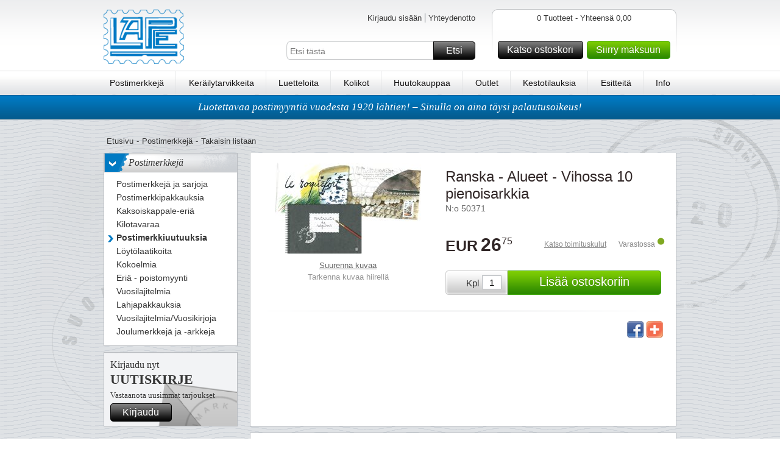

--- FILE ---
content_type: text/html; charset=utf-8
request_url: https://www.lape.net/ranska-alueet
body_size: 18651
content:

<!DOCTYPE HTML>
<!--[if IE 6]>    <html lang="en-us" class="ie6"> <![endif]-->
<!--[if IE 7]>    <html lang="en-us" class="ie7"> <![endif]-->
<!--[if IE 8]>    <html lang="en-us" class="ie8"> <![endif]-->
<!--[if IE 9]>    <html lang="en-us" class="ie9"> <![endif]-->
<!--[if IE]>    <html lang="en-us" class="ie"> <![endif]-->
<!--[if gt IE 8]><!--> <html xmlns="http://www.w3.org/1999/xhtml" class="no-js"> <!--<![endif]-->
<head>      
    <script src="https://static.klaviyo.com/onsite/js/klaviyo.js?company_id=Rq9Yce" async></script>
    <script>
        window._klOnsite = window._klOnsite || [];
    </script>

    <meta name="viewport" content="width=device-width, initial-scale=1, maximum-scale=1, user-scalable=0">  
    <title>Ostaa Ranska - Alueet - Vihossa 10 pienoisarkkia</title>
    <meta http-equiv="X-UA-Compatible" content="IE=Edge"> 
    <meta http-equiv="Content-Type" content="text/html; charset=utf-8">  
    <meta name="language" content="fi-FI" />
    <meta name="Description" content="Tilaa (TUOTE_NIMI) osoitteella www.lape.net. Sielt&#228; l&#246;ytyy postimerkkej&#228;, kolikoita ja ker&#228;ilytarvikkeita joka l&#228;ht&#246;&#246;n - ja todella edullisiin hintoihin." />
    <meta name="Keywords" content="(TUOTE_NIMI), postimerkkej&#228;, filatelia, kansio, kokoelma, Lape, ker&#228;ily, tarvikkeita, kilotavaraa, s&#228;ilytyskortti, kansio, filatelisti, kestotilaus, suurennuslasi, analyysilamppu, atulat, postimerkkej&#228;, kokoelma, aiheita, kolikoita, kuninkaallisia, euro, maa" /> 
    <meta name="robots" content="" /> 


    <link rel="shortcut icon" href="https://www.lape.net//Public/gfx/fin-favicon.ico"/>  
    <link rel="address bar icon" href="https://www.lape.net//Public/gfx/fin-favicon.ico" />
    <link rel="icon" type="image/vnd.microsoft.icon" href="https://www.lape.net//Public/gfx/fin-favicon.ico" />
    <link rel="icon" type="image/png" href="https://www.lape.net//Public/gfx/fin-favicon.ico" />

    

    <script language="javascript">
        if (hLib == undefined) var hLib = {};    
        if(hLib.retrieveSiteRoot==undefined){hLib.retrieveSiteRoot=function(){var objScripts=document.getElementsByTagName("head")[0].getElementsByTagName("script");for(i=0;i<objScripts.length;i++){var strSrc=objScripts[i].src;if(strSrc.indexOf("hLib.siteRoot.js")!=-1){var parts=strSrc.split('/');var strSiteRoot="";for(i=0;i<parts.length;i++){strSiteRoot+=parts[i]+"/";if(parts[i]=="js")return strSiteRoot+"../";else if(parts[i]=="Public")return strSiteRoot+"../"}}}
            return""}}
        if (hLib.strSiteRoot == undefined) { hLib.strSiteRoot = hLib.retrieveSiteRoot(); }
    </script>
    <link rel="stylesheet" type="text/css" href="/Nordfrim.axd/css/-1870474793/"/>   
    <link rel="stylesheet" type="text/css" href="/Nordfrim.axd/cssPrint/642874718/" media="print"/>
    
    <script type="text/javascript" src="/Nordfrim.axd/js/-1293424643/"></script>  
    <script language="javascript">
        nordfrim.options.languageCode = 'fi-FI';
        nordfrim.options.miniBasketUrl = '/hkb/Basket/MiniBasket';
        nordfrim.options.basketUrl = '/hkb/Basket/BasketContent';
        nordfrim.options.updateBasketItemUrl = '/hkb/Basket/UpdateBasketItem';
        nordfrim.options.deleteBasketItemUrl = '/hkb/Basket/DeleteBasketItem';
        nordfrim.options.dontShowBasketPopup = false;
        _search.url.quickSearch = 'https://www.lape.net/nopea-haku';
        _search.url.searchPage = 'https://www.lape.net/etsi';
        
    </script>
    <script type="text/javascript" language="javascript">
        var _gaq = _gaq || [];

        _gaq.push(['_setAccount', 'UA-34419806-6']);
                _gaq.push(['_setDomainName', 'lape.net']);
        _gaq.push(['_setAllowLinker', true]);
        _gaq.push(['_trackPageview'], ['_trackPageLoadTime']);

        (function () {
            var ga = document.createElement('script'); ga.type = 'text/javascript'; ga.async = true;
            ga.src = ('https:' == document.location.protocol ? 'https://ssl' : 'http://www') + '.google-analytics.com/ga.js';
            var s = document.getElementsByTagName('script')[0]; s.parentNode.insertBefore(ga, s);
        })();

        function virtualPageView(url) {
            _gaq.push(['_setAccount', 'UA-34419806-6']);
               _gaq.push(['_setDomainName', 'lape.net']);
           
            _gaq.push(['_trackPageview', url]);
            if (window.console) console.log("tracked virtual page " + url);
        }
    </script>    
		<!-- Google Tag Manager -->
		<script>(function(w,d,s,l,i){w[l]=w[l]||[];w[l].push({'gtm.start':
		new Date().getTime(),event:'gtm.js'});var f=d.getElementsByTagName(s)[0],
		j=d.createElement(s),dl=l!='dataLayer'?'&l='+l:'';j.async=true;j.src=
		'https://www.googletagmanager.com/gtm.js?id='+i+dl;f.parentNode.insertBefore(j,f);
		})(window,document,'script','dataLayer','GTM-P7SQ4W9');</script>
		<!-- End Google Tag Manager -->
		<!-- Google Tag Manager (noscript) -->
		<noscript><iframe src="https://www.googletagmanager.com/ns.html?id=GTM-P7SQ4W9"
		height="0" width="0" style="display:none;visibility:hidden"></iframe></noscript>
		<!-- End Google Tag Manager (noscript) -->

    <script type = 'text/javascript' >
        var appInsights=window.appInsights||function(config)
        {
            function r(config){ t[config] = function(){ var i = arguments; t.queue.push(function(){ t[config].apply(t, i)})} }
            var t = { config:config},u=document,e=window,o='script',s=u.createElement(o),i,f;for(s.src=config.url||'//az416426.vo.msecnd.net/scripts/a/ai.0.js',u.getElementsByTagName(o)[0].parentNode.appendChild(s),t.cookie=u.cookie,t.queue=[],i=['Event','Exception','Metric','PageView','Trace','Ajax'];i.length;)r('track'+i.pop());return r('setAuthenticatedUserContext'),r('clearAuthenticatedUserContext'),config.disableExceptionTracking||(i='onerror',r('_'+i),f=e[i],e[i]=function(config, r, u, e, o) { var s = f && f(config, r, u, e, o); return s !== !0 && t['_' + i](config, r, u, e, o),s}),t
        }({
            instrumentationKey: "5011111d-3e87-46f7-9544-67f47768bdaf"
        });
        
        window.appInsights=appInsights;
        appInsights.trackPageView();
    </script>
</head>
<body class="lanFin productpage">

    <div id="jsWrapper" class="wrapper">
        <div class="bodybgwrap view" id="jsContent">
            <div id="headerwide">
                <div class="header container_12 clearfix">
                    <div class="headerTop grid_12">
                        <div id="jsMobileMenu" class="headerMobileMenu"><span class="headerMobileMenuIcon"></span></div>
                        <div id="jsMobileSearch" class="headerMobileSearch"><span class="headerMobileSearchIcon"></span></div>
                        <div class="logo fLeft"><a href="https://www.lape.net"><img src="https://images.nordfrim.dk/0/15.png@p0x0-q85-M300x90.png" alt="Lauri Peltonen OY" /></a></div>
                        <div class="headerWrap fLeft">
                            <div class="languageWrap clearfix">
<ul class="userMenuList blockList fRight">
    <li class="navItem first">
<a class="loginbtn jsLoginbtn navLink" href="/hkb/Customer/LoginOrCreate?Area=&amp;returnUrl=https%3A%2F%2Fwww.lape.net%2Franska-alueet">Kirjaudu sis&#228;&#228;n</a>    </li>
        <li class="navItem"><a class="navLink" href="https://www.lape.net/info/ota-yhteytta">Yhteydenotto</a></li>
</ul>
                            </div>
                            <div id="topFilter" class="searchingMobile">
                                <div class="searchWrap clearfix">
                                    <input type="text" id="Search" name="Search" placeholder="Etsi t&#228;st&#228;" />
                                    <a href="#" id="SearchButton" class="buttonSpecialMedium buttonMedium">Etsi<span></span></a>
                                </div>
                                <div class="closeSearching"><a href="#" id="closeSearching" class="buttonSmall">Peruuttaa<span></span></a></div>
                            </div>
                        </div>
                        <div id="divMiniBasket">
<div class="headerBasketWrap fRight">
    <div class="fRight">
        <div class="basketContentLeft">
        </div>
        <div class="basketContent">           
            <div class="basketAmount clearfix">
                0 Tuotteet - Yhteens&#228; 0,00</div>
            
            <div class="basketfreight clearfix">
            </div>
            <div class="basketButtonsWrap fLeft">
                <a class="gotobasket buttonMedium fLeft" href="/ostoskoriin">Katso ostoskori<span></span></a>
                <a class="gotocheckout buttonMediumGreen fLeft" href="/kassalle">Siirry maksuun<span></span></a>
            </div>
            
        </div>
        <div class="basketContentRight">
        </div>
    </div>  
</div>
<div class="headerBasketWrapMobile"><a href="/ostoskoriin"><span class="basketContentIcon"></span><span class="basketContentQuantity">0</span></a></div>                        </div>
                    </div>
                    <div class="menu grid_12">                       
                        <ul class="menuList">
                                <li><a href="https://www.lape.net/postimerkkeja">Postimerkkej&#228;</a></li>
                                    <li><span class="vLine">|</span></li>
                                <li><a href="https://www.lape.net/kerailytarvikkeita">Ker&#228;ilytarvikkeita</a></li>
                                    <li><span class="vLine">|</span></li>
                                <li><a href="https://www.lape.net/luetteloita/uudet-luettelot">Luetteloita</a></li>
                                    <li><span class="vLine">|</span></li>
                                <li><a href="https://www.lape.net/kolikoita">Kolikot</a></li>
                                    <li><span class="vLine">|</span></li>
                                <li><a href="https://www.lape.net/huutokaupat">Huutokauppaa</a></li>
                                    <li><span class="vLine">|</span></li>
                                <li><a href="https://www.lape.net/outlet/poistomyyntli">Outlet</a></li>
                                    <li><span class="vLine">|</span></li>
                                <li><a href="https://www.lape.net/tilaukset">Kestotilauksia</a></li>
                                    <li><span class="vLine">|</span></li>
                                <li><a href="https://www.lape.net/esitteet-0">Esitteit&#228;</a></li>
                                    <li><span class="vLine">|</span></li>
                                <li><a href="https://www.lape.net/info">Info</a></li>
                            <li class="cupon"><a href="/ostoskoriin?focus=QuickBuy">Pikatilaus</a></li>
                        </ul>
                        <span class="justifyFix"></span>
                    </div>
                </div>               

    <div class="uspBannerTop clearfix ">
            <a href="https://www.lape.net/info/toimitus-ja-palautuksia">Luotettavaa postimyynti&#228; vuodesta 1920 l&#228;htien! – Sinulla on aina t&#228;ysi palautusoikeus!</a>
    </div>
            </div>
            <div class="content container_12 clearfix">
                <div class="grid_12_ff">
                    <div class="grid_12">
    <div class="breadcrumb clearfix">
        <ul class="blockList">
            <li><a href="https://www.lape.net/">Etusivu</a></li>
                <li class="divide">-</li><li><a href="https://www.lape.net/postimerkkeja">Postimerkkej&#228;</a></li>
                <li class="divide">-</li><li class="backToListMobile"><a href="#" onclick="javascript:parent.history.back(); return false;">Takaisin listaan</a></li>
        </ul>
    </div>
</div>
<div class="grid_3 hideOnMobile">
    <div class="menuFilter">
        <ul class="level1 plainList">
                <li>
                    <h3 class="headline">
                        <a href="https://www.lape.net/postimerkkeja" class="showhideArrow">></a>Postimerkkej&#228;</h3>
                        <ul class="plainList">
                                <li class=""><a href="https://www.lape.net/postimerkkeja/postimerkkeja-ja-sarjoja">
                                        <span class="arrow"></span><span class="text">Postimerkkej&#228; ja sarjoja</span></a>
                                </li>
                                <li class=""><a href="https://www.lape.net/postimerkkeja/postimerkkipakkauksia">
                                        <span class="arrow"></span><span class="text">Postimerkkipakkauksia</span></a>
                                </li>
                                <li class=""><a href="https://www.lape.net/postimerkkeja/kaksoiskappale-eria">
                                        <span class="arrow"></span><span class="text">Kaksoiskappale-eri&#228;</span></a>
                                </li>
                                <li class=""><a href="https://www.lape.net/postimerkkeja/kilotavaraa">
                                        <span class="arrow"></span><span class="text">Kilotavaraa</span></a>
                                </li>
                                <li class="selected"><a href="https://www.lape.net/postimerkkeja/postimerkkiuutuuksia">
                                        <span class="arrow"></span><span class="text">Postimerkkiuutuuksia</span></a>
                                </li>
                                <li class=""><a href="https://www.lape.net/postimerkkeja/loytolaatikoita">
                                        <span class="arrow"></span><span class="text">L&#246;yt&#246;laatikoita</span></a>
                                </li>
                                <li class=""><a href="https://www.lape.net/postimerkkeja/kokoelmia">
                                        <span class="arrow"></span><span class="text">Kokoelmia</span></a>
                                </li>
                                <li class=""><a href="https://www.lape.net/postimerkkeja/eria-poistomyynti">
                                        <span class="arrow"></span><span class="text">Eri&#228; - poistomyynti</span></a>
                                </li>
                                <li class=""><a href="https://www.lape.net/postimerkkeja/vuosilajitelmia">
                                        <span class="arrow"></span><span class="text">Vuosilajitelmia</span></a>
                                </li>
                                <li class=""><a href="https://www.lape.net/postimerkkeja/lahjapakkauksia">
                                        <span class="arrow"></span><span class="text">Lahjapakkauksia</span></a>
                                </li>
                                <li class=""><a href="https://www.lape.net/postimerkkeja/vuosilajitelmiavuosikirjoja">
                                        <span class="arrow"></span><span class="text">Vuosilajitelmia/Vuosikirjoja</span></a>
                                </li>
                                <li class=""><a href="https://www.lape.net/postimerkkeja/joulumerkkeja-ja--arkkeja">
                                        <span class="arrow"></span><span class="text">Joulumerkkej&#228; ja -arkkeja</span></a>
                                </li>
                        </ul>
                </li>
        </ul>
    </div>
    <!-- newsletterbanner -->
    <div class="newsLetterContainer">
        <div class="productNewsletter">
            <h4>
                <span>Kirjaudu nyt</span>Uutiskirje</h4>
            <p>Vastaanota uusimmat tarjoukset ensin</p>
            <div class="btnMWrap">
                <a href="https://www.lape.net/info/tilaa-lapen-uutiskirjeet" class="buttonMedium">Kirjaudu<span></span></a>
            </div>
        </div>                
    </div>
</div>
<div class="grid_9_ff">
    <div class="grid_9" id="divProductPageWrap">
        <div class="productPageItem clearfix" itemscope itemtype="https://schema.org/Product">
            <meta itemprop='productID' content='ean:50371'/>
            <div class="imageWrap fLeft">
                <div class="productMedia">
                    <!-- 280px * 200px -->
                    <a class="productPhotoLink largeImageLink" href="#">
                        <img class="productPhoto overlayZoom activeOnHover" itemprop="image" src="https://images.nordfrim.dk/101000/101715.png@p0x0-q85-M250x150.jpg" alt="Ranska - Alueet - Vihossa 10 pienoisarkkia" longdesc="https://images.nordfrim.dk/101000/101715.png@p0x0-q85-M1200x1000.jpg" data-magnifierSize="0.4" />
                    </a>
                   
                </div>
                <a class="largeImageLink largeImageLinkMobile" href="#">Suurenna kuvaa</a>
                <div class="mouseoverText">Tarkenna kuvaa hiirell&#228;</div>
                
            </div>
            <div class="productWrap fLeft">
                <div class="productTextTop">
                    <h1 class="productName" itemprop="name">Ranska - Alueet - Vihossa 10 pienoisarkkia</h1>
                    <div class="productIdentifier">N:o&nbsp;50371</div>
                </div>  
                <div class="productPriceMobileWrapper">
              
                <div class="productPrice clearfix" itemprop="offers" itemscope itemtype="https://schema.org/Offer">
                        <div class="pricewrap" itemprop="price">
                           <span class="productCurrency" itemprop="priceCurrency">EUR</span>
                            <span class="pfirst">26</span>
                            <span class="plast">75</span>
                        </div>

                        <div class="freightWrap clearfix">
                            <div class="availableWrap fRight">
<a class="freightLink fLeft" href="/hkb/Product/FreightInfo?productId=50371">Katso toimituskulut</a>                                    <span class="mStockStatus">
                                        <span class="productAvailability fLeft" itemprop="availability">Varastossa</span>
                                        <span class="stockIcon stockIcon"></span>
                                    </span>
                            </div>
                        </div>
                    </div>
                </div>

                <div class="bottom">

<form action="/hkb/Basket/UpdateBasketItem" class="submitForm" data-ajax="true" data-ajax-complete="nordfrim.basket.updateBasketsVisuals();" data-ajax-method="POST" data-ajax-success="nordfrim.basket.showAddedToBasketPopup(data);" id="form0" method="post"><input id="productId" name="productId" type="hidden" value="50371" />                        <div id="divAddToCart" class="addToCartWrap fLeft">
                            <div>Kpl</div>
                            <input id="quantity" name="quantity" type="text" value="1" />
                            <noscript>
                                <input type="submit" value="Lis&#228;&#228; ostoskoriin" /></noscript>
                            <a class="addToCartBtn buttonLargeGreen buttonSpecialLargeGreen btnSubmit" href="#">
                                Lis&#228;&#228; ostoskoriin<span></span> </a>
                        </div>
</form>                        <script type="text/javascript">
                            nordfrim.setupAjaxForm(jQuery("#divAddToCart"));
                        </script>
                </div>
            </div>
            <div class="border fLeft">
            </div>
            <div class="productDetails grid_9_ff" itemprop="description">
                <div class="productDescription fLeft">
                    <p>
                         
                    </p>
                </div>
                <div class="productIcons fRight">                                
                    <!-- AddThis Button BEGIN -->
                    <div class="addthis_toolbox">
                        <a class="addthis_button_facebook"><span class="facebook fLeft"></span></a>
                        <a class="addthis_button_compact"><span class="more fLeft"></span></a>
                    </div>
                    <script type="text/javascript" src="https://s7.addthis.com/js/250/addthis_widget.js#pubid=xa-4f6ad7b070c47c64"></script>
                    <!-- AddThis Button END -->                                                    
				</div> 
            </div>
        </div>        
    </div>        
    <div class="listHeadlineWrapNoTop grid_9">
        <div class="text">
            &nbsp;
        </div>        
    </div>    
    <div class="listView grid_9">
    </div>
        <div class="listHeadlineWrap grid_9">
            <div class="text">
                Saatat my&#246;skin olla kiinnostunut seuraavista</div>
        </div>
        <div class="galleryView grid_9_ff gallery9">
            <ul id="ulRelatedProducts" class="products clearfix">
<li class="product grid_3">
        <div class="splash">
            <img src="https://images.nordfrim.dk/189000/189664.png@p0x0-q85-M165x165.png" alt="">
        </div>
    <div class="productItemWrapper" itemscope itemtype="https://schema.org/Product">
        <meta itemprop='productID' content='ean:50370' />
        <div class="productMedia">
            <a class="productPhotoLink" href="https://www.lape.net/ranska-jean-baptiste-charcot">
                <img class="productPhoto" itemprop="image" src="https://images.nordfrim.dk/101000/101714.png@p0x0-q85-M200x175.jpg" alt="Ranska - Jean-Baptiste Charcot - Kuori pienoisarkilla" />
            </a>
        </div>
		<div class="productHeader" itemprop="name">
			<a href="https://www.lape.net/ranska-jean-baptiste-charcot" class="productNameLink">Ranska - Jean-Baptiste Charcot - Kuori pienoisarkilla</a>
		</div>
            <div class="identifierWrap">
                <span class="productIdentifier">N:o&nbsp;50370</span>
                - <a class="productDetailsLink" href="https://www.lape.net/ranska-jean-baptiste-charcot">
                    <span>Lue lis&#228;&#228;</span></a>
            </div>
        <div class="productContentWrapper">
                <div class="productPrice clearfix" itemprop="offers" itemscope itemtype="https://schema.org/Offer">
                    <div class="pricewrap" itemprop="price">
                        <span class="productCurrency" itemprop="priceCurrency">EUR</span><span
                            class="pfirst">6</span><span class="plast">55</span></div>
                </div>
                <div class="freightWrap fLeft">
                    <a class="freightLink" href="/hkb/Product/FreightInfo?productId=50370">Katso toimituskulut</a>
                </div>
                <div class="availableWrap fRight">
                    <span class="productAvailability fLeft" itemprop="availability">Varastossa</span>
                    <span class="stockIcon"></span>
                </div>
<form action="/hkb/Basket/UpdateBasketItem" class="submitForm" data-ajax="true" data-ajax-complete="nordfrim.basket.updateBasketsVisuals();" data-ajax-method="POST" data-ajax-success="nordfrim.basket.showAddedToBasketPopup(data);" id="form1" method="post">                <input type="hidden" id="productId" name="productId" value="50370" />                      
                <div class="addToCartWrap fLeft">
                    <div>Kpl</div>
                    <input id="quantity" name="quantity" type="text" value="1" />
                    <a class="addToCartBtn buttonMediumGreen buttonSpecialMediumGreen btnSubmit" href="#">
                        Lis&#228;&#228; ostoskoriin<span></span> </a>
                </div>
</form>        </div>
    </div>
</li>
<li class="product grid_3">
    <div class="productItemWrapper" itemscope itemtype="https://schema.org/Product">
        <meta itemprop='productID' content='ean:54708' />
        <div class="productMedia">
            <a class="productPhotoLink" href="https://www.lape.net/ranska-pariisin-olympialaiset-2024/54708">
                <img class="productPhoto" itemprop="image" src="https://images.nordfrim.dk/174000/174822.png@p0x0-q85-M200x175.jpg" alt="Ranska - Pariisin olympialaiset 2024 - Postituore arkki" />
            </a>
        </div>
		<div class="productHeader" itemprop="name">
			<a href="https://www.lape.net/ranska-pariisin-olympialaiset-2024/54708" class="productNameLink">Ranska - Pariisin olympialaiset 2024 - Postituore arkki</a>
		</div>
            <div class="identifierWrap">
                <span class="productIdentifier">N:o&nbsp;54708</span>
                - <a class="productDetailsLink" href="https://www.lape.net/ranska-pariisin-olympialaiset-2024/54708">
                    <span>Lue lis&#228;&#228;</span></a>
            </div>
        <div class="productContentWrapper">
                <div class="productPrice clearfix" itemprop="offers" itemscope itemtype="https://schema.org/Offer">
                    <div class="pricewrap" itemprop="price">
                        <span class="productCurrency" itemprop="priceCurrency">EUR</span><span
                            class="pfirst">35</span><span class="plast">50</span></div>
                </div>
                <div class="freightWrap fLeft">
                    <a class="freightLink" href="/hkb/Product/FreightInfo?productId=54708">Katso toimituskulut</a>
                </div>
                <div class="availableWrap fRight">
                    <span class="productAvailability fLeft" itemprop="availability">Varastossa</span>
                    <span class="stockIcon"></span>
                </div>
<form action="/hkb/Basket/UpdateBasketItem" class="submitForm" data-ajax="true" data-ajax-complete="nordfrim.basket.updateBasketsVisuals();" data-ajax-method="POST" data-ajax-success="nordfrim.basket.showAddedToBasketPopup(data);" id="form2" method="post">                <input type="hidden" id="productId" name="productId" value="54708" />                      
                <div class="addToCartWrap fLeft">
                    <div>Kpl</div>
                    <input id="quantity" name="quantity" type="text" value="1" />
                    <a class="addToCartBtn buttonMediumGreen buttonSpecialMediumGreen btnSubmit" href="#">
                        Lis&#228;&#228; ostoskoriin<span></span> </a>
                </div>
</form>        </div>
    </div>
</li>
            </ul>
            <script type="text/javascript">
                nordfrim.setupAjaxForm(jQuery("#ulRelatedProducts"));              
            </script>
        </div>
</div>

                </div>
            </div>
            <div id="footerwide" class="clearfix">
                <div class="footer container_12 clearfix">
<div class="footerWrap grid_12">
            <div class="footCol1 fLeft">
                <h4>LAPE vuodesta 1920</h4>
                <ul class="plainList">
                        <li><a href="https://www.lape.net/info/tietoja-lape">Lue LAPE historia</a></li>
                </ul>
                <div class="dkStampText"></div>
            </div>
            <div class="footCol2 fLeft">
                <h4>Toimitusaika on noin kaksi viikkoa</h4>
                <ul class="plainList">
                        <li><a href="https://www.lape.net/info/toimitusehdot">Toimitusehdot</a></li>
                        <li><a href="https://www.lape.net/info/maksu--ym-ehdot">Maksu- ym. ehdot</a></li>
                        <li><a href="https://www.lape.net/info/toimitus-ja-palautuksia">Toimitus ja palautuksia</a></li>
                        <li><a href="https://www.lape.net/info/maksaminen">Maksaminen</a></li>
                </ul>
                <div class="dkStampText"></div>
            </div>
            <div class="footCol3 fLeft">
                <h4>Asiakaspalvelu</h4>
                <ul class="plainList">
                        <li><a href="https://www.lape.net/info/usein-tehtyja-kysymyksia-faq">FAQ</a></li>
                        <li><a href="https://www.lape.net/info/lahjakortti">Lahjakortii</a></li>
                        <li><a href="https://www.lape.net/info/ota-yhteytta">Ota yhteytt&#228;</a></li>
                </ul>
                <div class="dkStampText"></div>
            </div>
<div class="footCol4 fLeft footerNewsletter">
    <h4>
        <span>Kirjaudu nyt!</span>Uutiskirjetilaus
    </h4>
    <p>Vastaanota hyvi&#228; tarjouksia ensin</p>

    <a href="#" class="buttonMedium" data-klaviyo-id="VE9Xf4">
        Kirjaudu
        <span></span>
    </a>

        <a href="https://www.lape.net/info/tilaa-lapen-uutiskirjeet" class="readmore">Uutiskirjetilaus</a>
    
</div>
<script type="text/javascript">
    nordfrim.setupAjaxForm(jQuery("div.footerNewsletter"));
</script>
</div>
                    <div class="grid_12 addressTrustPWrap">
                        <div class="addressWrap fLeft">
                            <span>PL 13 - 00561 Helsinki - puhelin 0192482336 - mail@lape.net - www.lape.net</span>
                        </div>
                        <div class="trustP fRight">
                        </div>
                    </div>
                </div>
            </div>
            <div class="overlay">
                <div class="overlayWrap container_12 clearfix">
                    <div id="quickSearchResult" class="quickSearchResult">
                    </div>
                </div>
            </div>
        </div>
        <div class="navWrap view" id="jsNav">
            <div class="navTop">
                <div class="navSubWrap">
                </div>
                <div class="navTopBack" id="jsNavBackWrap">
                    <a class="buttonSmall" href="/" id="jsNavBack">Takaisin<span></span></a>
                </div>
            </div>
            <div class="navContent">
                <div class="navListContainer current selected" data-js-level="1">
                    <ul class="navList">                        <li class="navItem"><a class="navLink" href="https://www.lape.net/postimerkkeja">Postimerkkej&#228;<span class="arrow"></span></a>

<div class='navListContainer' data-js-level="2">
    <ul class='navList'>
            <li class="navItem"><a class="navLink" href="https://www.lape.net/postimerkkeja">Se alle Postimerkkej&#228;</a></li>

            <li class="navItem">
                <a class="navLink" href="https://www.lape.net/postimerkkeja/postimerkkeja-ja-sarjoja">
                    Postimerkkej&#228; ja sarjoja
                </a>
            </li>
            <li class="navItem">
                <a class="navLink" href="https://www.lape.net/postimerkkeja/postimerkkipakkauksia">
                    Postimerkkipakkauksia
                </a>
            </li>
            <li class="navItem">
                <a class="navLink" href="https://www.lape.net/postimerkkeja/kaksoiskappale-eria">
                    Kaksoiskappale-eri&#228;
                </a>
            </li>
            <li class="navItem">
                <a class="navLink" href="https://www.lape.net/postimerkkeja/kilotavaraa">
                    Kilotavaraa
                </a>
            </li>
            <li class="navItem">
                <a class="navLink" href="https://www.lape.net/postimerkkeja/postimerkkiuutuuksia">
                    Postimerkkiuutuuksia
                </a>
            </li>
            <li class="navItem">
                <a class="navLink" href="https://www.lape.net/postimerkkeja/loytolaatikoita">
                    L&#246;yt&#246;laatikoita
                </a>
            </li>
            <li class="navItem">
                <a class="navLink" href="https://www.lape.net/postimerkkeja/kokoelmia">
                    Kokoelmia
                </a>
            </li>
            <li class="navItem">
                <a class="navLink" href="https://www.lape.net/postimerkkeja/eria-poistomyynti">
                    Eri&#228; - poistomyynti
                </a>
            </li>
            <li class="navItem">
                <a class="navLink" href="https://www.lape.net/postimerkkeja/vuosilajitelmia">
                    Vuosilajitelmia
                </a>
            </li>
            <li class="navItem">
                <a class="navLink" href="https://www.lape.net/postimerkkeja/lahjapakkauksia">
                    Lahjapakkauksia
                </a>
            </li>
            <li class="navItem">
                <a class="navLink" href="https://www.lape.net/postimerkkeja/vuosilajitelmiavuosikirjoja">
                    Vuosilajitelmia/Vuosikirjoja
                </a>
            </li>
            <li class="navItem">
                <a class="navLink" href="https://www.lape.net/postimerkkeja/joulumerkkeja-ja--arkkeja">
                    Joulumerkkej&#228; ja -arkkeja
                </a>
            </li>
    </ul>
</div>
 </li>
                        <li class="navItem"><a class="navLink" href="https://www.lape.net/kerailytarvikkeita">Ker&#228;ilytarvikkeita<span class="arrow"></span></a>

<div class='navListContainer' data-js-level="2">
    <ul class='navList'>
            <li class="navItem"><a class="navLink" href="https://www.lape.net/kerailytarvikkeita">Se alle Ker&#228;ilytarvikkeita</a></li>

            <li class="navItem">
                <a class="navLink" href="https://www.lape.net/">
                    
                </a>
            </li>
            <li class="navItem">
                <a class="navLink" href="https://www.lape.net/kerailytarvikkeita/sailiokirjoja">
                    S&#228;ili&#246;kirjoja
                </a>
            </li>
            <li class="navItem">
                <a class="navLink" href="https://www.lape.net/kerailytarvikkeita/kansioita">
                    Kansioita
                </a>
            </li>
            <li class="navItem">
                <a class="navLink" href="https://www.lape.net/kerailytarvikkeita/maakohtaisia-kansioita">
                    Maakohtaisia kansioita
                </a>
            </li>
            <li class="navItem">
                <a class="navLink" href="https://www.lape.net/kerailytarvikkeita/blanco-lehtia">
                    Blanco-lehti&#228;
                </a>
            </li>
            <li class="navItem">
                <a class="navLink" href="https://www.lape.net/kerailytarvikkeita/maakansioiden-lisalehtia">
                    Maakansioiden lis&#228;lehti&#228;
                </a>
            </li>
            <li class="navItem">
                <a class="navLink" href="https://www.lape.net/kerailytarvikkeita/sailytyskortteja-ja--lehtia">
                    S&#228;ilytyskortteja ja -lehti&#228;
                </a>
            </li>
            <li class="navItem">
                <a class="navLink" href="https://www.lape.net/kerailytarvikkeita/suojataskuja">
                    Suojataskuja
                </a>
            </li>
            <li class="navItem">
                <a class="navLink" href="https://www.lape.net/suurennuslaseja-analyysilampp">
                    Suurennuslaseja, analyysilampp
                </a>
            </li>
            <li class="navItem">
                <a class="navLink" href="https://www.lape.net/kerailytarvikkeita/atulat-pinsetit">
                    Atulat (pinsetit)
                </a>
            </li>
            <li class="navItem">
                <a class="navLink" href="https://www.lape.net/kerailytarvikkeita/kolikko-varastointi">
                    Kolikko varastointi
                </a>
            </li>
            <li class="navItem">
                <a class="navLink" href="https://www.lape.net/kerailytarvikkeita/konttoritarvikkeita">
                    Konttoritarvikkeita
                </a>
            </li>
            <li class="navItem">
                <a class="navLink" href="https://www.lape.net/kerailytarvikkeita/muita-tuotteita">
                    Muita tuotteita
                </a>
            </li>
            <li class="navItem">
                <a class="navLink" href="https://www.lape.net/kerailytarvikkeita/kerailykortit-tcg-tarvikkeet">
                    Ker&#228;ilykortit TCG tarvikkeet
                </a>
            </li>
    </ul>
</div>
 </li>
                        <li class="navItem"><a class="navLink" href="https://www.lape.net/luetteloita/uudet-luettelot">Luetteloita</a>
 </li>
                        <li class="navItem"><a class="navLink" href="https://www.lape.net/kolikoita">Kolikot<span class="arrow"></span></a>

<div class='navListContainer' data-js-level="2">
    <ul class='navList'>
            <li class="navItem"><a class="navLink" href="https://www.lape.net/kolikoita">Se alle Kolikot</a></li>

            <li class="navItem">
                <a class="navLink" href="https://www.lape.net/kolikoita/seteleita">
                    Seteleit&#228;
                </a>
            </li>
            <li class="navItem">
                <a class="navLink" href="https://www.lape.net/kolikoita/kolikko-kirjeita">
                    Kolikko-kirjeit&#228;
                </a>
            </li>
            <li class="navItem">
                <a class="navLink" href="https://www.lape.net/kolikoita/hopea-kolikoita">
                    Hopea-kolikoita
                </a>
            </li>
    </ul>
</div>
 </li>
                        <li class="navItem"><a class="navLink" href="https://www.lape.net/huutokaupat">Huutokauppaa</a>
 </li>
                        <li class="navItem"><a class="navLink" href="https://www.lape.net/outlet/poistomyyntli">Outlet</a>
 </li>
                        <li class="navItem"><a class="navLink" href="https://www.lape.net/tilaukset">Kestotilauksia<span class="arrow"></span></a>

<div class='navListContainer' data-js-level="2">
    <ul class='navList'>
            <li class="navItem"><a class="navLink" href="https://www.lape.net/tilaukset">Se alle Kestotilauksia</a></li>

            <li class="navItem">
                <a class="navLink" href="https://www.lape.net/maa">
                    Maa
                        <span class="arrow"></span>
                </a>

<div class='navListContainer' data-js-level="3">
    <ul class='navList'>
            <li class="navItem"><a class="navLink" href="https://www.lape.net/maa">Se alle Maa</a></li>

            <li class="navItem">
                <a class="navLink" href="https://www.lape.net/maa/skandinavia">
                    Skandinavia
                        <span class="arrow"></span>
                </a>

<div class='navListContainer' data-js-level="4">
    <ul class='navList'>
            <li class="navItem"><a class="navLink" href="https://www.lape.net/maa/skandinavia">Se alle Skandinavia</a></li>

            <li class="navItem">
                <a class="navLink" href="https://www.lape.net/maa/skandinavia/ahvenanmaa">
                    Ahvenanmaa
                </a>
            </li>
    </ul>
</div>
            </li>
            <li class="navItem">
                <a class="navLink" href="https://www.lape.net/maa/europe">
                    Europe
                        <span class="arrow"></span>
                </a>

<div class='navListContainer' data-js-level="4">
    <ul class='navList'>
            <li class="navItem"><a class="navLink" href="https://www.lape.net/maa/europe">Se alle Europe</a></li>

            <li class="navItem">
                <a class="navLink" href="https://www.lape.net/maa/europe/tanska">
                    Tanska
                </a>
            </li>
            <li class="navItem">
                <a class="navLink" href="https://www.lape.net/maa/europe/norja">
                    Norja
                </a>
            </li>
            <li class="navItem">
                <a class="navLink" href="https://www.lape.net/maa/europe/ruotsi">
                    Ruotsi
                </a>
            </li>
            <li class="navItem">
                <a class="navLink" href="https://www.lape.net/maa/europe/suomi">
                    Suomi
                </a>
            </li>
            <li class="navItem">
                <a class="navLink" href="https://www.lape.net/maa/europe/grnlanti">
                    Gr&#246;nlanti
                </a>
            </li>
            <li class="navItem">
                <a class="navLink" href="https://www.lape.net/maa/europe/islanti">
                    Islanti
                </a>
            </li>
            <li class="navItem">
                <a class="navLink" href="https://www.lape.net/maa/europe/fr-saaret">
                    F&#228;r-Saaret
                </a>
            </li>
            <li class="navItem">
                <a class="navLink" href="https://www.lape.net/maa/europe/ahvenanmaa">
                    Ahvenanmaa
                </a>
            </li>
            <li class="navItem">
                <a class="navLink" href="https://www.lape.net/maa/europe/albania">
                    Albania
                </a>
            </li>
            <li class="navItem">
                <a class="navLink" href="https://www.lape.net/maa/europe/alderney">
                    Alderney
                </a>
            </li>
            <li class="navItem">
                <a class="navLink" href="https://www.lape.net/maa/europe/armenia">
                    Armenia
                </a>
            </li>
            <li class="navItem">
                <a class="navLink" href="https://www.lape.net/maa/europe/aserbajdsjan">
                    Azerbaidzan
                </a>
            </li>
            <li class="navItem">
                <a class="navLink" href="https://www.lape.net/maa/europe/belgia">
                    Belgia
                </a>
            </li>
            <li class="navItem">
                <a class="navLink" href="https://www.lape.net/maa/europe/bosnia">
                    Bosnia
                </a>
            </li>
            <li class="navItem">
                <a class="navLink" href="https://www.lape.net/maa/europe/bulgaria">
                    Bulgaria
                </a>
            </li>
            <li class="navItem">
                <a class="navLink" href="https://www.lape.net/maa/europe/englanti">
                    Englanti
                </a>
            </li>
            <li class="navItem">
                <a class="navLink" href="https://www.lape.net/maa/europe/esp-andorra">
                    Andorra - Espanjan
                </a>
            </li>
            <li class="navItem">
                <a class="navLink" href="https://www.lape.net/maa/europe/espanja">
                    Espanja
                </a>
            </li>
            <li class="navItem">
                <a class="navLink" href="https://www.lape.net/maa/europe/georgia">
                    Georgia
                </a>
            </li>
            <li class="navItem">
                <a class="navLink" href="https://www.lape.net/maa/europe/gibraltar">
                    Gibraltar
                </a>
            </li>
            <li class="navItem">
                <a class="navLink" href="https://www.lape.net/maa/europe/guernsey">
                    Guernsey
                </a>
            </li>
            <li class="navItem">
                <a class="navLink" href="https://www.lape.net/maa/europe/hollanti">
                    Hollanti
                </a>
            </li>
            <li class="navItem">
                <a class="navLink" href="https://www.lape.net/maa/europe/irlanti">
                    Irlanti
                </a>
            </li>
            <li class="navItem">
                <a class="navLink" href="https://www.lape.net/maa/europe/isle-of-man">
                    Isle of Man
                </a>
            </li>
            <li class="navItem">
                <a class="navLink" href="https://www.lape.net/maa/europe/italia">
                    Italia
                </a>
            </li>
            <li class="navItem">
                <a class="navLink" href="https://www.lape.net/maa/europe/itavalta">
                    It&#228;valta
                </a>
            </li>
            <li class="navItem">
                <a class="navLink" href="https://www.lape.net/maa/europe/jersey">
                    Jersey
                </a>
            </li>
            <li class="navItem">
                <a class="navLink" href="https://www.lape.net/maa/europe/jugoslavien">
                    Jugoslavia
                </a>
            </li>
            <li class="navItem">
                <a class="navLink" href="https://www.lape.net/maa/europe/kazakhstan">
                    Kazakstan
                </a>
            </li>
            <li class="navItem">
                <a class="navLink" href="https://www.lape.net/maa/europe/kirgisia">
                    Kirgisia
                </a>
            </li>
            <li class="navItem">
                <a class="navLink" href="https://www.lape.net/maa/europe/kreikka">
                    Kreikka
                </a>
            </li>
            <li class="navItem">
                <a class="navLink" href="https://www.lape.net/maa/europe/kroatia">
                    Kroatia
                </a>
            </li>
            <li class="navItem">
                <a class="navLink" href="https://www.lape.net/maa/europe/kypros">
                    Kypros
                </a>
            </li>
            <li class="navItem">
                <a class="navLink" href="https://www.lape.net/maa/europe/latvia">
                    Latvia
                </a>
            </li>
            <li class="navItem">
                <a class="navLink" href="https://www.lape.net/maa/europe/liechtenstein">
                    Liechtenstein
                </a>
            </li>
            <li class="navItem">
                <a class="navLink" href="https://www.lape.net/maa/europe/liettua">
                    Liettua
                </a>
            </li>
            <li class="navItem">
                <a class="navLink" href="https://www.lape.net/maa/europe/luxemburg">
                    Luxemburg
                </a>
            </li>
            <li class="navItem">
                <a class="navLink" href="https://www.lape.net/maa/europe/makedonien">
                    Makedonia
                </a>
            </li>
            <li class="navItem">
                <a class="navLink" href="https://www.lape.net/maa/europe/malta">
                    Malta
                </a>
            </li>
            <li class="navItem">
                <a class="navLink" href="https://www.lape.net/maa/europe/moldavia">
                    Moldova
                </a>
            </li>
            <li class="navItem">
                <a class="navLink" href="https://www.lape.net/maa/europe/monako">
                    Monako
                </a>
            </li>
            <li class="navItem">
                <a class="navLink" href="https://www.lape.net/maa/europe/montenegro">
                    Montenegro
                </a>
            </li>
            <li class="navItem">
                <a class="navLink" href="https://www.lape.net/maa/europe/nagorno-karabakh">
                    Nagorno Karabakh
                </a>
            </li>
            <li class="navItem">
                <a class="navLink" href="https://www.lape.net/maa/europe/portugali">
                    Portugali
                </a>
            </li>
            <li class="navItem">
                <a class="navLink" href="https://www.lape.net/maa/europe/azorit">
                    Portugali - Azorit
                </a>
            </li>
            <li class="navItem">
                <a class="navLink" href="https://www.lape.net/maa/europe/madeira">
                    Portugali - Madeira
                </a>
            </li>
            <li class="navItem">
                <a class="navLink" href="https://www.lape.net/maa/europe/puola">
                    Puola
                </a>
            </li>
            <li class="navItem">
                <a class="navLink" href="https://www.lape.net/maa/europe/ransk-andorra">
                    Andorra - Ranska
                </a>
            </li>
            <li class="navItem">
                <a class="navLink" href="https://www.lape.net/maa/europe/ransk-antarktis">
                    Ransk. Antarktis
                </a>
            </li>
            <li class="navItem">
                <a class="navLink" href="https://www.lape.net/maa/europe/ranska-15">
                    Ranska
                </a>
            </li>
            <li class="navItem">
                <a class="navLink" href="https://www.lape.net/maa/europe/romania">
                    Romania
                </a>
            </li>
            <li class="navItem">
                <a class="navLink" href="https://www.lape.net/maa/europe/saksa">
                    Saksa
                </a>
            </li>
            <li class="navItem">
                <a class="navLink" href="https://www.lape.net/maa/europe/san-marino">
                    San Marino
                </a>
            </li>
            <li class="navItem">
                <a class="navLink" href="https://www.lape.net/maa/europe/serbien">
                    Serbia
                </a>
            </li>
            <li class="navItem">
                <a class="navLink" href="https://www.lape.net/maa/europe/slovakia">
                    Slovakia
                </a>
            </li>
            <li class="navItem">
                <a class="navLink" href="https://www.lape.net/maa/europe/slovenia">
                    Slovenia
                </a>
            </li>
            <li class="navItem">
                <a class="navLink" href="https://www.lape.net/maa/europe/sveitsi">
                    Sveitsi
                </a>
            </li>
            <li class="navItem">
                <a class="navLink" href="https://www.lape.net/maa/europe/tadjikistan">
                    Tadzikistan
                </a>
            </li>
            <li class="navItem">
                <a class="navLink" href="https://www.lape.net/maa/europe/tsekki">
                    Tsekki
                </a>
            </li>
            <li class="navItem">
                <a class="navLink" href="https://www.lape.net/maa/europe/turks-cyprus">
                    Turk Kypros
                </a>
            </li>
            <li class="navItem">
                <a class="navLink" href="https://www.lape.net/maa/europe/turkki">
                    Turkki
                </a>
            </li>
            <li class="navItem">
                <a class="navLink" href="https://www.lape.net/maa/europe/turkmenistan">
                    Turkmenistan
                </a>
            </li>
            <li class="navItem">
                <a class="navLink" href="https://www.lape.net/maa/europe/ukraina">
                    Ukraina
                </a>
            </li>
            <li class="navItem">
                <a class="navLink" href="https://www.lape.net/maa/europe/unkari">
                    Unkari
                </a>
            </li>
            <li class="navItem">
                <a class="navLink" href="https://www.lape.net/maa/europe/uzbekistan">
                    Uzbekistan
                </a>
            </li>
            <li class="navItem">
                <a class="navLink" href="https://www.lape.net/maa/europe/valko-venj">
                    Valko-Ven&#228;j&#228;
                </a>
            </li>
            <li class="navItem">
                <a class="navLink" href="https://www.lape.net/maa/europe/vatikaani">
                    Vatikaani
                </a>
            </li>
            <li class="navItem">
                <a class="navLink" href="https://www.lape.net/maa/europe/viro">
                    Viro (Eesti)
                </a>
            </li>
            <li class="navItem">
                <a class="navLink" href="https://www.lape.net/maa/europe/yk-geneve">
                    YK - Geneve
                </a>
            </li>
            <li class="navItem">
                <a class="navLink" href="https://www.lape.net/maa/europe/yk-wien">
                    YK - Wien
                </a>
            </li>
            <li class="navItem">
                <a class="navLink" href="https://www.lape.net/maa/europe/yhdistyneet-kansakunnat">
                    YK - Yhdistyneet kansakun
                </a>
            </li>
    </ul>
</div>
            </li>
            <li class="navItem">
                <a class="navLink" href="https://www.lape.net/maa/kaukomaat">
                    Kaukomaat
                        <span class="arrow"></span>
                </a>

<div class='navListContainer' data-js-level="4">
    <ul class='navList'>
            <li class="navItem"><a class="navLink" href="https://www.lape.net/maa/kaukomaat">Se alle Kaukomaat</a></li>

            <li class="navItem">
                <a class="navLink" href="https://www.lape.net/maa/kaukomaat/afghanistan">
                    Afghanistan
                </a>
            </li>
            <li class="navItem">
                <a class="navLink" href="https://www.lape.net/maa/kaukomaat/aitutaki">
                    Aitutaki
                </a>
            </li>
            <li class="navItem">
                <a class="navLink" href="https://www.lape.net/maa/kaukomaat/algeria">
                    Algeria
                </a>
            </li>
            <li class="navItem">
                <a class="navLink" href="https://www.lape.net/maa/kaukomaat/angola">
                    Angola
                </a>
            </li>
            <li class="navItem">
                <a class="navLink" href="https://www.lape.net/maa/kaukomaat/anguilla">
                    Anguilla
                </a>
            </li>
            <li class="navItem">
                <a class="navLink" href="https://www.lape.net/maa/kaukomaat/antigua">
                    Antigua
                </a>
            </li>
            <li class="navItem">
                <a class="navLink" href="https://www.lape.net/maa/kaukomaat/argentina">
                    Argentina
                </a>
            </li>
            <li class="navItem">
                <a class="navLink" href="https://www.lape.net/maa/kaukomaat/aruba">
                    Aruba
                </a>
            </li>
            <li class="navItem">
                <a class="navLink" href="https://www.lape.net/maa/kaukomaat/ascension">
                    Ascension
                </a>
            </li>
            <li class="navItem">
                <a class="navLink" href="https://www.lape.net/maa/kaukomaat/aus-antarktis">
                    Aus. Antarktis
                </a>
            </li>
            <li class="navItem">
                <a class="navLink" href="https://www.lape.net/maa/kaukomaat/australia">
                    Australia
                </a>
            </li>
            <li class="navItem">
                <a class="navLink" href="https://www.lape.net/maa/kaukomaat/bahamas">
                    Bahamas
                </a>
            </li>
            <li class="navItem">
                <a class="navLink" href="https://www.lape.net/maa/kaukomaat/bahrain">
                    Bahrain
                </a>
            </li>
            <li class="navItem">
                <a class="navLink" href="https://www.lape.net/maa/kaukomaat/bangladesh">
                    Bangladesh
                </a>
            </li>
            <li class="navItem">
                <a class="navLink" href="https://www.lape.net/maa/kaukomaat/barbados">
                    Barbados
                </a>
            </li>
            <li class="navItem">
                <a class="navLink" href="https://www.lape.net/maa/kaukomaat/belize">
                    Belize
                </a>
            </li>
            <li class="navItem">
                <a class="navLink" href="https://www.lape.net/maa/kaukomaat/benin">
                    Benin
                </a>
            </li>
            <li class="navItem">
                <a class="navLink" href="https://www.lape.net/maa/kaukomaat/bermuda">
                    Bermuda
                </a>
            </li>
            <li class="navItem">
                <a class="navLink" href="https://www.lape.net/maa/kaukomaat/bhutan">
                    Bhutan
                </a>
            </li>
            <li class="navItem">
                <a class="navLink" href="https://www.lape.net/maa/kaukomaat/bolivia">
                    Bolivia
                </a>
            </li>
            <li class="navItem">
                <a class="navLink" href="https://www.lape.net/maa/kaukomaat/botswana">
                    Botswana
                </a>
            </li>
            <li class="navItem">
                <a class="navLink" href="https://www.lape.net/maa/kaukomaat/br-indian-ocean">
                    Br. Indian Ocean
                </a>
            </li>
            <li class="navItem">
                <a class="navLink" href="https://www.lape.net/maa/kaukomaat/brasilia">
                    Brasilia
                </a>
            </li>
            <li class="navItem">
                <a class="navLink" href="https://www.lape.net/maa/kaukomaat/brittilinen-antarktis">
                    Brittil&#228;inen Antarktis
                </a>
            </li>
            <li class="navItem">
                <a class="navLink" href="https://www.lape.net/maa/kaukomaat/brunei">
                    Brunei
                </a>
            </li>
            <li class="navItem">
                <a class="navLink" href="https://www.lape.net/maa/kaukomaat/burkina-faso">
                    Burkina Faso
                </a>
            </li>
            <li class="navItem">
                <a class="navLink" href="https://www.lape.net/maa/kaukomaat/burundi">
                    Burundi
                </a>
            </li>
            <li class="navItem">
                <a class="navLink" href="https://www.lape.net/maa/kaukomaat/caicos-island">
                    Caicos Island
                </a>
            </li>
            <li class="navItem">
                <a class="navLink" href="https://www.lape.net/maa/kaukomaat/caribbean-netherlands">
                    Caribbean Netherlands
                </a>
            </li>
            <li class="navItem">
                <a class="navLink" href="https://www.lape.net/maa/kaukomaat/cayman-islands">
                    Cayman Islands
                </a>
            </li>
            <li class="navItem">
                <a class="navLink" href="https://www.lape.net/maa/kaukomaat/chile">
                    Chile
                </a>
            </li>
            <li class="navItem">
                <a class="navLink" href="https://www.lape.net/maa/kaukomaat/christmas-isl">
                    Christmas Isl.
                </a>
            </li>
            <li class="navItem">
                <a class="navLink" href="https://www.lape.net/maa/kaukomaat/cocoskeeling-isl">
                    Cocos/Keeling Isl
                </a>
            </li>
            <li class="navItem">
                <a class="navLink" href="https://www.lape.net/maa/kaukomaat/cook-islands">
                    Cook Islands
                </a>
            </li>
            <li class="navItem">
                <a class="navLink" href="https://www.lape.net/maa/kaukomaat/costa-rica">
                    Costa Rica
                </a>
            </li>
            <li class="navItem">
                <a class="navLink" href="https://www.lape.net/maa/kaukomaat/curacao">
                    Curacao
                </a>
            </li>
            <li class="navItem">
                <a class="navLink" href="https://www.lape.net/maa/kaukomaat/djibouti">
                    Djibouti
                </a>
            </li>
            <li class="navItem">
                <a class="navLink" href="https://www.lape.net/maa/kaukomaat/ecuador">
                    Ecuador
                </a>
            </li>
            <li class="navItem">
                <a class="navLink" href="https://www.lape.net/maa/kaukomaat/egypti">
                    Egypti
                </a>
            </li>
            <li class="navItem">
                <a class="navLink" href="https://www.lape.net/maa/kaukomaat/el-salvador">
                    El Salvador
                </a>
            </li>
            <li class="navItem">
                <a class="navLink" href="https://www.lape.net/maa/kaukomaat/equatorial-guinea">
                    Equatorial Guinea
                </a>
            </li>
            <li class="navItem">
                <a class="navLink" href="https://www.lape.net/maa/kaukomaat/eritrea">
                    Eritrea
                </a>
            </li>
            <li class="navItem">
                <a class="navLink" href="https://www.lape.net/maa/kaukomaat/etel-afrikka">
                    Etel&#228;-Afrikka
                </a>
            </li>
            <li class="navItem">
                <a class="navLink" href="https://www.lape.net/maa/kaukomaat/etel-korea">
                    Etel&#228;-Korea
                </a>
            </li>
            <li class="navItem">
                <a class="navLink" href="https://www.lape.net/maa/kaukomaat/etiopia">
                    Etiopia
                </a>
            </li>
            <li class="navItem">
                <a class="navLink" href="https://www.lape.net/maa/kaukomaat/falkland-islands">
                    Falkland Islands
                </a>
            </li>
            <li class="navItem">
                <a class="navLink" href="https://www.lape.net/maa/kaukomaat/fiji">
                    Fiji
                </a>
            </li>
            <li class="navItem">
                <a class="navLink" href="https://www.lape.net/maa/kaukomaat/filippiinit">
                    Filippiinit
                </a>
            </li>
            <li class="navItem">
                <a class="navLink" href="https://www.lape.net/maa/kaukomaat/gabon">
                    Gabon
                </a>
            </li>
            <li class="navItem">
                <a class="navLink" href="https://www.lape.net/maa/kaukomaat/gambia">
                    Gambia
                </a>
            </li>
            <li class="navItem">
                <a class="navLink" href="https://www.lape.net/maa/kaukomaat/ghana">
                    Ghana
                </a>
            </li>
            <li class="navItem">
                <a class="navLink" href="https://www.lape.net/maa/kaukomaat/grenada">
                    Grenada
                </a>
            </li>
            <li class="navItem">
                <a class="navLink" href="https://www.lape.net/maa/kaukomaat/grenada-grenadines">
                    Grenada Grenadines
                </a>
            </li>
            <li class="navItem">
                <a class="navLink" href="https://www.lape.net/maa/kaukomaat/guatemala">
                    Guatemala
                </a>
            </li>
            <li class="navItem">
                <a class="navLink" href="https://www.lape.net/maa/kaukomaat/guinea-bissau">
                    Guinea-Bissau
                </a>
            </li>
            <li class="navItem">
                <a class="navLink" href="https://www.lape.net/maa/kaukomaat/guyana">
                    Guyana
                </a>
            </li>
            <li class="navItem">
                <a class="navLink" href="https://www.lape.net/maa/kaukomaat/haiti">
                    Haiti
                </a>
            </li>
            <li class="navItem">
                <a class="navLink" href="https://www.lape.net/maa/kaukomaat/honduras">
                    Honduras
                </a>
            </li>
            <li class="navItem">
                <a class="navLink" href="https://www.lape.net/maa/kaukomaat/hong-kong">
                    Hongkong
                </a>
            </li>
            <li class="navItem">
                <a class="navLink" href="https://www.lape.net/maa/kaukomaat/indonesan">
                    Indonesia
                </a>
            </li>
            <li class="navItem">
                <a class="navLink" href="https://www.lape.net/maa/kaukomaat/intia">
                    Intia
                </a>
            </li>
            <li class="navItem">
                <a class="navLink" href="https://www.lape.net/maa/kaukomaat/irak">
                    Irak
                </a>
            </li>
            <li class="navItem">
                <a class="navLink" href="https://www.lape.net/maa/kaukomaat/iran">
                    Iran
                </a>
            </li>
            <li class="navItem">
                <a class="navLink" href="https://www.lape.net/maa/europe/israel">
                    Israel
                </a>
            </li>
            <li class="navItem">
                <a class="navLink" href="https://www.lape.net/maa/kaukomaat/jamaica">
                    Jamaika
                </a>
            </li>
            <li class="navItem">
                <a class="navLink" href="https://www.lape.net/maa/kaukomaat/japani">
                    Japani
                </a>
            </li>
            <li class="navItem">
                <a class="navLink" href="https://www.lape.net/maa/kaukomaat/yemen-arab-rep">
                    Jemen
                </a>
            </li>
            <li class="navItem">
                <a class="navLink" href="https://www.lape.net/maa/kaukomaat/jordania">
                    Jordania
                </a>
            </li>
            <li class="navItem">
                <a class="navLink" href="https://www.lape.net/maa/kaukomaat/cambodja">
                    Kambodza
                </a>
            </li>
            <li class="navItem">
                <a class="navLink" href="https://www.lape.net/maa/kaukomaat/cameroun">
                    Kamerun
                </a>
            </li>
            <li class="navItem">
                <a class="navLink" href="https://www.lape.net/maa/kaukomaat/kanada">
                    Kanada
                </a>
            </li>
            <li class="navItem">
                <a class="navLink" href="https://www.lape.net/maa/kaukomaat/kenya">
                    Kenia
                </a>
            </li>
            <li class="navItem">
                <a class="navLink" href="https://www.lape.net/maa/kaukomaat/keski-afrikan-tasavalta">
                    Keski-Afrikan Tasavalta
                </a>
            </li>
            <li class="navItem">
                <a class="navLink" href="https://www.lape.net/maa/kaukomaat/kiina">
                    Kiina
                </a>
            </li>
            <li class="navItem">
                <a class="navLink" href="https://www.lape.net/maa/kaukomaat/kiribati">
                    Kiribati
                </a>
            </li>
            <li class="navItem">
                <a class="navLink" href="https://www.lape.net/maa/kaukomaat/colombia">
                    Kolumbia
                </a>
            </li>
            <li class="navItem">
                <a class="navLink" href="https://www.lape.net/maa/kaukomaat/komoorit">
                    Komoorit
                </a>
            </li>
            <li class="navItem">
                <a class="navLink" href="https://www.lape.net/maa/kaukomaat/kongo">
                    Kongo
                </a>
            </li>
            <li class="navItem">
                <a class="navLink" href="https://www.lape.net/maa/kaukomaat/cuba">
                    Kuuba
                </a>
            </li>
            <li class="navItem">
                <a class="navLink" href="https://www.lape.net/maa/kaukomaat/kuwait">
                    Kuwait
                </a>
            </li>
            <li class="navItem">
                <a class="navLink" href="https://www.lape.net/maa/kaukomaat/laos">
                    Laos
                </a>
            </li>
            <li class="navItem">
                <a class="navLink" href="https://www.lape.net/maa/kaukomaat/lesotho">
                    Lesotho
                </a>
            </li>
            <li class="navItem">
                <a class="navLink" href="https://www.lape.net/maa/kaukomaat/libanon">
                    Libanon
                </a>
            </li>
            <li class="navItem">
                <a class="navLink" href="https://www.lape.net/maa/kaukomaat/liberia">
                    Liberia
                </a>
            </li>
            <li class="navItem">
                <a class="navLink" href="https://www.lape.net/maa/kaukomaat/libya">
                    Libya
                </a>
            </li>
            <li class="navItem">
                <a class="navLink" href="https://www.lape.net/maa/kaukomaat/lounais-afrikka">
                    Lounais-Afrikka
                </a>
            </li>
            <li class="navItem">
                <a class="navLink" href="https://www.lape.net/maa/kaukomaat/macau">
                    Macau
                </a>
            </li>
            <li class="navItem">
                <a class="navLink" href="https://www.lape.net/maa/kaukomaat/madagaskar-p">
                    Madagaskar P
                </a>
            </li>
            <li class="navItem">
                <a class="navLink" href="https://www.lape.net/maa/kaukomaat/malawi">
                    Malawi
                </a>
            </li>
            <li class="navItem">
                <a class="navLink" href="https://www.lape.net/maa/kaukomaat/malaysia">
                    Malaysia
                </a>
            </li>
            <li class="navItem">
                <a class="navLink" href="https://www.lape.net/maa/kaukomaat/malediivit">
                    Malediivit
                </a>
            </li>
            <li class="navItem">
                <a class="navLink" href="https://www.lape.net/maa/kaukomaat/marokko">
                    Marokko
                </a>
            </li>
            <li class="navItem">
                <a class="navLink" href="https://www.lape.net/maa/kaukomaat/marshall-saaret">
                    Marshall-saaret
                </a>
            </li>
            <li class="navItem">
                <a class="navLink" href="https://www.lape.net/maa/kaukomaat/mauretanien">
                    Mauritania
                </a>
            </li>
            <li class="navItem">
                <a class="navLink" href="https://www.lape.net/maa/kaukomaat/mauritius-0">
                    Mauritius
                </a>
            </li>
            <li class="navItem">
                <a class="navLink" href="https://www.lape.net/maa/kaukomaat/mexiko">
                    Meksiko
                </a>
            </li>
            <li class="navItem">
                <a class="navLink" href="https://www.lape.net/maa/kaukomaat/mikronesia">
                    Mikronesia
                </a>
            </li>
            <li class="navItem">
                <a class="navLink" href="https://www.lape.net/maa/kaukomaat/montserrat">
                    Montserrat
                </a>
            </li>
            <li class="navItem">
                <a class="navLink" href="https://www.lape.net/maa/kaukomaat/mocambique">
                    Mosambik
                </a>
            </li>
            <li class="navItem">
                <a class="navLink" href="https://www.lape.net/maa/kaukomaat/myanmar-burma">
                    Myanmar / Burma
                </a>
            </li>
            <li class="navItem">
                <a class="navLink" href="https://www.lape.net/maa/kaukomaat/namibia">
                    Namibia
                </a>
            </li>
            <li class="navItem">
                <a class="navLink" href="https://www.lape.net/maa/kaukomaat/nauru">
                    Nauru
                </a>
            </li>
            <li class="navItem">
                <a class="navLink" href="https://www.lape.net/maa/kaukomaat/nepal">
                    Nepal
                </a>
            </li>
            <li class="navItem">
                <a class="navLink" href="https://www.lape.net/maa/kaukomaat/nevis">
                    Nevis
                </a>
            </li>
            <li class="navItem">
                <a class="navLink" href="https://www.lape.net/maa/kaukomaat/nicaragua">
                    Nicaragua
                </a>
            </li>
            <li class="navItem">
                <a class="navLink" href="https://www.lape.net/maa/kaukomaat/niger">
                    Niger
                </a>
            </li>
            <li class="navItem">
                <a class="navLink" href="https://www.lape.net/maa/kaukomaat/nigeria">
                    Nigeria
                </a>
            </li>
            <li class="navItem">
                <a class="navLink" href="https://www.lape.net/maa/kaukomaat/niuafoou">
                    Niuafo&#39;ou
                </a>
            </li>
            <li class="navItem">
                <a class="navLink" href="https://www.lape.net/maa/kaukomaat/niue">
                    Niue
                </a>
            </li>
            <li class="navItem">
                <a class="navLink" href="https://www.lape.net/maa/kaukomaat/norfolk-island">
                    Norfolk Island
                </a>
            </li>
            <li class="navItem">
                <a class="navLink" href="https://www.lape.net/maa/kaukomaat/norsunluurannikko">
                    Norsunluurannikko
                </a>
            </li>
            <li class="navItem">
                <a class="navLink" href="https://www.lape.net/maa/kaukomaat/oman">
                    Oman
                </a>
            </li>
            <li class="navItem">
                <a class="navLink" href="https://www.lape.net/maa/kaukomaat/pakistan-0">
                    Pakistan
                </a>
            </li>
            <li class="navItem">
                <a class="navLink" href="https://www.lape.net/maa/kaukomaat/palau">
                    Palau
                </a>
            </li>
            <li class="navItem">
                <a class="navLink" href="https://www.lape.net/maa/kaukomaat/palestiina">
                    Palestiina
                </a>
            </li>
            <li class="navItem">
                <a class="navLink" href="https://www.lape.net/maa/kaukomaat/panama">
                    Panama
                </a>
            </li>
            <li class="navItem">
                <a class="navLink" href="https://www.lape.net/maa/kaukomaat/papaua-ny-guinea">
                    Papua Uusi Guinea
                </a>
            </li>
            <li class="navItem">
                <a class="navLink" href="https://www.lape.net/maa/kaukomaat/paraguay">
                    Paraguay
                </a>
            </li>
            <li class="navItem">
                <a class="navLink" href="https://www.lape.net/maa/kaukomaat/penryn">
                    Penrhyn
                </a>
            </li>
            <li class="navItem">
                <a class="navLink" href="https://www.lape.net/maa/kaukomaat/peru">
                    Peru
                </a>
            </li>
            <li class="navItem">
                <a class="navLink" href="https://www.lape.net/maa/kaukomaat/pitcairn-islands">
                    Pitcairn Islands
                </a>
            </li>
            <li class="navItem">
                <a class="navLink" href="https://www.lape.net/maa/kaukomaat/pohjois-korea">
                    Pohjois-Korea
                </a>
            </li>
            <li class="navItem">
                <a class="navLink" href="https://www.lape.net/maa/kaukomaat/qatar">
                    Qatar
                </a>
            </li>
            <li class="navItem">
                <a class="navLink" href="https://www.lape.net/maa/kaukomaat/polynesia">
                    Ransk Polynesia
                </a>
            </li>
            <li class="navItem">
                <a class="navLink" href="https://www.lape.net/maa/kaukomaat/ranskalainen-antarktis">
                    Ranskalainen Antarktis
                </a>
            </li>
            <li class="navItem">
                <a class="navLink" href="https://www.lape.net/maa/kaukomaat/ross-dependency">
                    Ross Dependency
                </a>
            </li>
            <li class="navItem">
                <a class="navLink" href="https://www.lape.net/maa/kaukomaat/ruanda">
                    Ruanda
                </a>
            </li>
            <li class="navItem">
                <a class="navLink" href="https://www.lape.net/maa/kaukomaat/samoa">
                    Samoa
                </a>
            </li>
            <li class="navItem">
                <a class="navLink" href="https://www.lape.net/maa/kaukomaat/sao-tome-principe">
                    Sao Tome &amp; Principe
                </a>
            </li>
            <li class="navItem">
                <a class="navLink" href="https://www.lape.net/maa/kaukomaat/saudi-arabia">
                    Saudi Arabia
                </a>
            </li>
            <li class="navItem">
                <a class="navLink" href="https://www.lape.net/maa/kaukomaat/senegal">
                    Senegal
                </a>
            </li>
            <li class="navItem">
                <a class="navLink" href="https://www.lape.net/maa/kaukomaat/seychellit">
                    Seychellit
                </a>
            </li>
            <li class="navItem">
                <a class="navLink" href="https://www.lape.net/maa/kaukomaat/sierra-leone">
                    Sierra Leone
                </a>
            </li>
            <li class="navItem">
                <a class="navLink" href="https://www.lape.net/maa/kaukomaat/singapore">
                    Singapore
                </a>
            </li>
            <li class="navItem">
                <a class="navLink" href="https://www.lape.net/maa/kaukomaat/solomon-islands">
                    Solomon Islands
                </a>
            </li>
            <li class="navItem">
                <a class="navLink" href="https://www.lape.net/maa/kaukomaat/somalia">
                    Somalia
                </a>
            </li>
            <li class="navItem">
                <a class="navLink" href="https://www.lape.net/maa/kaukomaat/south-georgia">
                    South Georgia
                </a>
            </li>
            <li class="navItem">
                <a class="navLink" href="https://www.lape.net/maa/kaukomaat/sri-lanka">
                    Sri Lanka
                </a>
            </li>
            <li class="navItem">
                <a class="navLink" href="https://www.lape.net/maa/kaukomaat/st-kitts">
                    St. kitts
                </a>
            </li>
            <li class="navItem">
                <a class="navLink" href="https://www.lape.net/maa/kaukomaat/st-christopher">
                    St. Christopher
                </a>
            </li>
            <li class="navItem">
                <a class="navLink" href="https://www.lape.net/maa/kaukomaat/st-helena">
                    St. Helena
                </a>
            </li>
            <li class="navItem">
                <a class="navLink" href="https://www.lape.net/maa/kaukomaat/st-lucia">
                    St. Lucia
                </a>
            </li>
            <li class="navItem">
                <a class="navLink" href="https://www.lape.net/maa/kaukomaat/st-martin">
                    St. Martin
                </a>
            </li>
            <li class="navItem">
                <a class="navLink" href="https://www.lape.net/maa/kaukomaat/st-pierre-miquelon">
                    St. Pierre &amp; Miquelon
                </a>
            </li>
            <li class="navItem">
                <a class="navLink" href="https://www.lape.net/maa/kaukomaat/st-vincent">
                    St. Vincent
                </a>
            </li>
            <li class="navItem">
                <a class="navLink" href="https://www.lape.net/maa/kaukomaat/st-vincent-grenadinerna">
                    St. Vincent ja Grenadiinit
                </a>
            </li>
            <li class="navItem">
                <a class="navLink" href="https://www.lape.net/maa/kaukomaat/sudan">
                    Sudan
                </a>
            </li>
            <li class="navItem">
                <a class="navLink" href="https://www.lape.net/maa/kaukomaat/suriname">
                    Suriname
                </a>
            </li>
            <li class="navItem">
                <a class="navLink" href="https://www.lape.net/maa/kaukomaat/swaziland">
                    Swazimaa
                </a>
            </li>
            <li class="navItem">
                <a class="navLink" href="https://www.lape.net/maa/kaukomaat/syyria">
                    Syyria
                </a>
            </li>
            <li class="navItem">
                <a class="navLink" href="https://www.lape.net/maa/kaukomaat/taiwan-formosa">
                    Taiwan
                </a>
            </li>
            <li class="navItem">
                <a class="navLink" href="https://www.lape.net/maa/kaukomaat/tanzania">
                    Tanzania
                </a>
            </li>
            <li class="navItem">
                <a class="navLink" href="https://www.lape.net/maa/kaukomaat/thailand">
                    Thaimaa
                </a>
            </li>
            <li class="navItem">
                <a class="navLink" href="https://www.lape.net/maa/kaukomaat/timor">
                    Timor
                </a>
            </li>
            <li class="navItem">
                <a class="navLink" href="https://www.lape.net/maa/kaukomaat/togo">
                    Togo
                </a>
            </li>
            <li class="navItem">
                <a class="navLink" href="https://www.lape.net/maa/kaukomaat/tokelau">
                    Tokelau
                </a>
            </li>
            <li class="navItem">
                <a class="navLink" href="https://www.lape.net/maa/kaukomaat/tonga">
                    Tonga
                </a>
            </li>
            <li class="navItem">
                <a class="navLink" href="https://www.lape.net/maa/kaukomaat/trinidad-tobago">
                    Trinidad &amp; Tobago
                </a>
            </li>
            <li class="navItem">
                <a class="navLink" href="https://www.lape.net/maa/kaukomaat/tristan-da-cunha">
                    Tristan da Cunha
                </a>
            </li>
            <li class="navItem">
                <a class="navLink" href="https://www.lape.net/maa/kaukomaat/tchad">
                    Tsad
                </a>
            </li>
            <li class="navItem">
                <a class="navLink" href="https://www.lape.net/maa/kaukomaat/tunisia">
                    Tunisia
                </a>
            </li>
            <li class="navItem">
                <a class="navLink" href="https://www.lape.net/maa/kaukomaat/turks-caicos">
                    Turks ja Caicossaaret
                </a>
            </li>
            <li class="navItem">
                <a class="navLink" href="https://www.lape.net/maa/kaukomaat/tuvalu">
                    Tuvalu
                </a>
            </li>
            <li class="navItem">
                <a class="navLink" href="https://www.lape.net/maa/kaukomaat/uganda">
                    Uganda
                </a>
            </li>
            <li class="navItem">
                <a class="navLink" href="https://www.lape.net/maa/kaukomaat/uruguay">
                    Uruguay
                </a>
            </li>
            <li class="navItem">
                <a class="navLink" href="https://www.lape.net/maa/kaukomaat/uusi-kaledonia">
                    Uusi Kaledonia
                </a>
            </li>
            <li class="navItem">
                <a class="navLink" href="https://www.lape.net/maa/kaukomaat/uusi-seelanti">
                    Uusi Seelanti
                </a>
            </li>
            <li class="navItem">
                <a class="navLink" href="https://www.lape.net/maa/kaukomaat/uae">
                    UAE
                </a>
            </li>
            <li class="navItem">
                <a class="navLink" href="https://www.lape.net/maa/kaukomaat/usa">
                    USA
                </a>
            </li>
            <li class="navItem">
                <a class="navLink" href="https://www.lape.net/maa/kaukomaat/vanuatu">
                    Vanuatu
                </a>
            </li>
            <li class="navItem">
                <a class="navLink" href="https://www.lape.net/maa/kaukomaat/venezuela">
                    Venezuela
                </a>
            </li>
            <li class="navItem">
                <a class="navLink" href="https://www.lape.net/maa/kaukomaat/vietnam">
                    Vietnam
                </a>
            </li>
            <li class="navItem">
                <a class="navLink" href="https://www.lape.net/maa/kaukomaat/virgin-islands">
                    Virgin Islands
                </a>
            </li>
            <li class="navItem">
                <a class="navLink" href="https://www.lape.net/maa/kaukomaat/wallis-futuna">
                    Wallis ja Futuna
                </a>
            </li>
            <li class="navItem">
                <a class="navLink" href="https://www.lape.net/maa/kaukomaat/yk-new-york">
                    YK - New York
                </a>
            </li>
            <li class="navItem">
                <a class="navLink" href="https://www.lape.net/maa/kaukomaat/zambia">
                    Zambia
                </a>
            </li>
            <li class="navItem">
                <a class="navLink" href="https://www.lape.net/maa/kaukomaat/zil-elwannyen-sesel">
                    Zil Elwannyen Sesel
                </a>
            </li>
            <li class="navItem">
                <a class="navLink" href="https://www.lape.net/maa/kaukomaat/zimbabwe">
                    Zimbabwe
                </a>
            </li>
    </ul>
</div>
            </li>
    </ul>
</div>
            </li>
            <li class="navItem">
                <a class="navLink" href="https://www.lape.net/aihe">
                    Aihe
                        <span class="arrow"></span>
                </a>

<div class='navListContainer' data-js-level="3">
    <ul class='navList'>
            <li class="navItem"><a class="navLink" href="https://www.lape.net/aihe">Se alle Aihe</a></li>

            <li class="navItem">
                <a class="navLink" href="https://www.lape.net/aihe/elimi">
                    El&#228;imi&#228;
                        <span class="arrow"></span>
                </a>

<div class='navListContainer' data-js-level="4">
    <ul class='navList'>
            <li class="navItem"><a class="navLink" href="https://www.lape.net/aihe/elimi">Se alle El&#228;imi&#228;</a></li>

            <li class="navItem">
                <a class="navLink" href="https://www.lape.net/aihe/elaimia/ducks">
                    Ankkoja
                </a>
            </li>
            <li class="navItem">
                <a class="navLink" href="https://www.lape.net/aihe/elimi/263-birdlife">
                    Birdlife
                </a>
            </li>
            <li class="navItem">
                <a class="navLink" href="https://www.lape.net/aihe/elaimia/dolphins">
                    Delfiinej&#228;
                </a>
            </li>
            <li class="navItem">
                <a class="navLink" href="https://www.lape.net/aihe/elimi/254-elimi">
                    El&#228;imi&#228;
                </a>
            </li>
            <li class="navItem">
                <a class="navLink" href="https://www.lape.net/aihe/elimi/896-esihistoriallisia-elimi">
                    Esihistoriallisia el&#228;imi&#228;
                </a>
            </li>
            <li class="navItem">
                <a class="navLink" href="https://www.lape.net/aihe/elimi/285-etanoita">
                    Etanoita
                </a>
            </li>
            <li class="navItem">
                <a class="navLink" href="https://www.lape.net/aihe/elaimia/sharks">
                    Hai-kaloja
                </a>
            </li>
            <li class="navItem">
                <a class="navLink" href="https://www.lape.net/aihe/elimi/275-hevosia">
                    Hevosia
                </a>
            </li>
            <li class="navItem">
                <a class="navLink" href="https://www.lape.net/aihe/elimi/897-hynteisi">
                    Hy&#246;nteisi&#228;
                </a>
            </li>
            <li class="navItem">
                <a class="navLink" href="https://www.lape.net/aihe/elaimia/hares">
                    J&#228;niksi&#228;
                </a>
            </li>
            <li class="navItem">
                <a class="navLink" href="https://www.lape.net/aihe/elimi/315-kaloja">
                    Kaloja
                </a>
            </li>
            <li class="navItem">
                <a class="navLink" href="https://www.lape.net/aihe/elaimia/camels-and-dromedaries">
                    Kameleita ja dromedaareja
                </a>
            </li>
            <li class="navItem">
                <a class="navLink" href="https://www.lape.net/aihe/elaimia/bears">
                    Karhuja
                </a>
            </li>
            <li class="navItem">
                <a class="navLink" href="https://www.lape.net/aihe/elimi/905-kilpikonnia">
                    Kilpikonnia
                </a>
            </li>
            <li class="navItem">
                <a class="navLink" href="https://www.lape.net/aihe/elimi/305-kissoja">
                    Kissoja
                </a>
            </li>
            <li class="navItem">
                <a class="navLink" href="https://www.lape.net/aihe/elimi/265-koiria">
                    Koiria
                </a>
            </li>
            <li class="navItem">
                <a class="navLink" href="https://www.lape.net/aihe/elaimia/hummingbirds">
                    Kolibri-lintuja
                </a>
            </li>
            <li class="navItem">
                <a class="navLink" href="https://www.lape.net/aihe/elimi/899-koralleja">
                    Koralleja
                </a>
            </li>
            <li class="navItem">
                <a class="navLink" href="https://www.lape.net/aihe/elimi/255-kotielimi">
                    Kotiel&#228;imi&#228;
                </a>
            </li>
            <li class="navItem">
                <a class="navLink" href="https://www.lape.net/aihe/elaimia/pigeons">
                    Kyyhkysi&#228;
                </a>
            </li>
            <li class="navItem">
                <a class="navLink" href="https://www.lape.net/aihe/elaimia/lions">
                    Leijonia
                </a>
            </li>
            <li class="navItem">
                <a class="navLink" href="https://www.lape.net/aihe/elaimia/leopards">
                    Leopardeja
                </a>
            </li>
            <li class="navItem">
                <a class="navLink" href="https://www.lape.net/aihe/elimi/bats">
                    Lepakoita
                </a>
            </li>
            <li class="navItem">
                <a class="navLink" href="https://www.lape.net/aihe/elaimia/beetles">
                    Lepp&#228;kerttuja
                </a>
            </li>
            <li class="navItem">
                <a class="navLink" href="https://www.lape.net/aihe/elimi/325-lintuja">
                    Lintuja
                </a>
            </li>
            <li class="navItem">
                <a class="navLink" href="https://www.lape.net/aihe/elaimia/amphibia">
                    Matelijoita
                </a>
            </li>
            <li class="navItem">
                <a class="navLink" href="https://www.lape.net/aihe/elimi/323-matelijoita">
                    Matelijoita
                </a>
            </li>
            <li class="navItem">
                <a class="navLink" href="https://www.lape.net/aihe/elimi/887-mehilisi">
                    Mehil&#228;isi&#228;
                </a>
            </li>
            <li class="navItem">
                <a class="navLink" href="https://www.lape.net/aihe/elaimia/marine-mammals">
                    Meriel&#228;imi&#228;
                </a>
            </li>
            <li class="navItem">
                <a class="navLink" href="https://www.lape.net/aihe/elaimia/mammals">
                    Nis&#228;kk&#228;it&#228;
                </a>
            </li>
            <li class="navItem">
                <a class="navLink" href="https://www.lape.net/aihe/elimi/895-norsuja">
                    Norsuja
                </a>
            </li>
            <li class="navItem">
                <a class="navLink" href="https://www.lape.net/aihe/elaimia/mussels-etc-two-shells">
                    N&#228;kinkenki&#228;
                </a>
            </li>
            <li class="navItem">
                <a class="navLink" href="https://www.lape.net/aihe/elaimia/panda">
                    Panda-karhuja
                </a>
            </li>
            <li class="navItem">
                <a class="navLink" href="https://www.lape.net/aihe/elimi/260-papukaijoja">
                    Papukaijoja
                </a>
            </li>
            <li class="navItem">
                <a class="navLink" href="https://www.lape.net/aihe/elimi/295-perhosia">
                    Perhosia
                </a>
            </li>
            <li class="navItem">
                <a class="navLink" href="https://www.lape.net/aihe/elimi/257-villielimi">
                    Petoel&#228;imi&#228;
                </a>
            </li>
            <li class="navItem">
                <a class="navLink" href="https://www.lape.net/aihe/elimi/327-petolintuja">
                    Petolintuja
                </a>
            </li>
            <li class="navItem">
                <a class="navLink" href="https://www.lape.net/aihe/elimi/903-pingviinej">
                    Pingviinej&#228;
                </a>
            </li>
            <li class="navItem">
                <a class="navLink" href="https://www.lape.net/aihe/elimi/261-pllj">
                    P&#246;ll&#246;j&#228;
                </a>
            </li>
            <li class="navItem">
                <a class="navLink" href="https://www.lape.net/aihe/elimi/286-nkinkenki">
                    Rapu-el&#228;imi&#228;
                </a>
            </li>
            <li class="navItem">
                <a class="navLink" href="https://www.lape.net/aihe/elimi/324-matelijoita">
                    Sammakoita
                </a>
            </li>
            <li class="navItem">
                <a class="navLink" href="https://www.lape.net/aihe/elimi/262-krmeit">
                    Snakes
                </a>
            </li>
            <li class="navItem">
                <a class="navLink" href="https://www.lape.net/aihe/elaimia/endangered-animals">
                    Uhanalaisia el&#228;imi&#228;
                </a>
            </li>
            <li class="navItem">
                <a class="navLink" href="https://www.lape.net/aihe/elimi/907-valaita-ja-delfiinej">
                    Valaita
                </a>
            </li>
            <li class="navItem">
                <a class="navLink" href="https://www.lape.net/aihe/elimi/256-vesileimi">
                    Vesile&#228;imi&#228;
                </a>
            </li>
            <li class="navItem">
                <a class="navLink" href="https://www.lape.net/aihe/elimi/894-wwf-postimerkit">
                    WWF-postimerkit
                </a>
            </li>
    </ul>
</div>
            </li>
            <li class="navItem">
                <a class="navLink" href="https://www.lape.net/aihe/antarktis">
                    Antarktis
                        <span class="arrow"></span>
                </a>

<div class='navListContainer' data-js-level="4">
    <ul class='navList'>
            <li class="navItem"><a class="navLink" href="https://www.lape.net/aihe/antarktis">Se alle Antarktis</a></li>

            <li class="navItem">
                <a class="navLink" href="https://www.lape.net/aihe/antarktis/957-antarktis">
                    Antarktis
                </a>
            </li>
            <li class="navItem">
                <a class="navLink" href="https://www.lape.net/aihe/antarktis/958-napa-retkikuntia">
                    NAPA-retkikuntia
                </a>
            </li>
    </ul>
</div>
            </li>
            <li class="navItem">
                <a class="navLink" href="https://www.lape.net/aihe/taide">
                    Taide
                        <span class="arrow"></span>
                </a>

<div class='navListContainer' data-js-level="4">
    <ul class='navList'>
            <li class="navItem"><a class="navLink" href="https://www.lape.net/aihe/taide">Se alle Taide</a></li>

            <li class="navItem">
                <a class="navLink" href="https://www.lape.net/aihe/taide/african-craftmanship">
                    Afrikkalainen k&#228;sity&#246;taide
                </a>
            </li>
            <li class="navItem">
                <a class="navLink" href="https://www.lape.net/aihe/taide/744-alastonmaalauksia-ym">
                    Alastonmaalauksia ym.
                </a>
            </li>
            <li class="navItem">
                <a class="navLink" href="https://www.lape.net/aihe/taide/ancient-egypt">
                    Ancient Egypt
                </a>
            </li>
            <li class="navItem">
                <a class="navLink" href="https://www.lape.net/aihe/taide/962-cezanne">
                    Cesanne
                </a>
            </li>
            <li class="navItem">
                <a class="navLink" href="https://www.lape.net/aihe/taide/940-esihistoria">
                    Esihistoria
                </a>
            </li>
            <li class="navItem">
                <a class="navLink" href="https://www.lape.net/aihe/taide/hundertwasser">
                    Hundertwasser
                </a>
            </li>
            <li class="navItem">
                <a class="navLink" href="https://www.lape.net/aihe/taide/impressionnistes">
                    Impressionnistes
                </a>
            </li>
            <li class="navItem">
                <a class="navLink" href="https://www.lape.net/aihe/taide/965-kirjallisuus">
                    Kirjallisuus
                </a>
            </li>
            <li class="navItem">
                <a class="navLink" href="https://www.lape.net/aihe/taide/kasityotaito">
                    K&#228;sity&#246;taito
                </a>
            </li>
            <li class="navItem">
                <a class="navLink" href="https://www.lape.net/aihe/taide/lace">
                    Lace
                </a>
            </li>
            <li class="navItem">
                <a class="navLink" href="https://www.lape.net/aihe/taide/da-vinci">
                    Lleonardo Da Vinci
                </a>
            </li>
            <li class="navItem">
                <a class="navLink" href="https://www.lape.net/aihe/taide/956-louvre">
                    Louvre
                </a>
            </li>
            <li class="navItem">
                <a class="navLink" href="https://www.lape.net/aihe/taide/cave-paintings">
                    Luolamaalauksia
                </a>
            </li>
            <li class="navItem">
                <a class="navLink" href="https://www.lape.net/aihe/taide/955-maalauksia">
                    Maalauksia
                </a>
            </li>
            <li class="navItem">
                <a class="navLink" href="https://www.lape.net/aihe/taide/paul-gaugain">
                    Paul Gaugain
                </a>
            </li>
            <li class="navItem">
                <a class="navLink" href="https://www.lape.net/aihe/taide/picasso">
                    Picasso
                </a>
            </li>
            <li class="navItem">
                <a class="navLink" href="https://www.lape.net/aihe/taide/rubens">
                    Rubens
                </a>
            </li>
            <li class="navItem">
                <a class="navLink" href="https://www.lape.net/aihe/taide/salvador-dali">
                    Salvador Dali
                </a>
            </li>
            <li class="navItem">
                <a class="navLink" href="https://www.lape.net/aihe/taide/954-sarjakuvasankareita">
                    Sarjakuvasankareita
                </a>
            </li>
            <li class="navItem">
                <a class="navLink" href="https://www.lape.net/aihe/taide/964-seikkailuja">
                    Seikkailuja
                </a>
            </li>
            <li class="navItem">
                <a class="navLink" href="https://www.lape.net/aihe/taide/981-sirkus">
                    Sirkus
                </a>
            </li>
            <li class="navItem">
                <a class="navLink" href="https://www.lape.net/aihe/taide/taide">
                    Taide
                </a>
            </li>
            <li class="navItem">
                <a class="navLink" href="https://www.lape.net/aihe/taide/carpets-and-tapestries">
                    Tapetteja ja sein&#228;kankaita
                </a>
            </li>
            <li class="navItem">
                <a class="navLink" href="https://www.lape.net/aihe/taide/963-tintin">
                    Tintin
                </a>
            </li>
            <li class="navItem">
                <a class="navLink" href="https://www.lape.net/aihe/taide/velazquez">
                    Velazquez
                </a>
            </li>
    </ul>
</div>
            </li>
            <li class="navItem">
                <a class="navLink" href="https://www.lape.net/aihe/rakennuksia">
                    Rakennuksia
                        <span class="arrow"></span>
                </a>

<div class='navListContainer' data-js-level="4">
    <ul class='navList'>
            <li class="navItem"><a class="navLink" href="https://www.lape.net/aihe/rakennuksia">Se alle Rakennuksia</a></li>

            <li class="navItem">
                <a class="navLink" href="https://www.lape.net/aihe/rakennuksia/ancient-rome">
                    Ancient Rome
                </a>
            </li>
            <li class="navItem">
                <a class="navLink" href="https://www.lape.net/aihe/rakennuksia/archaology">
                    Archaology
                </a>
            </li>
            <li class="navItem">
                <a class="navLink" href="https://www.lape.net/aihe/rakennuksia/architecture">
                    Architecture
                </a>
            </li>
            <li class="navItem">
                <a class="navLink" href="https://www.lape.net/aihe/rakennuksia/architecture-typical/rust">
                    Architecture (Typical
                </a>
            </li>
            <li class="navItem">
                <a class="navLink" href="https://www.lape.net/aihe/rakennuksia/castles-and-palaces">
                    Castles and palaces
                </a>
            </li>
            <li class="navItem">
                <a class="navLink" href="https://www.lape.net/aihe/rakennuksia/883-kirkkoja">
                    Kirkkoja
                </a>
            </li>
            <li class="navItem">
                <a class="navLink" href="https://www.lape.net/aihe/rakennuksia/885-majakoita">
                    MAJAKOITA
                </a>
            </li>
            <li class="navItem">
                <a class="navLink" href="https://www.lape.net/aihe/rakennuksia/siltoja">
                    Siltoja
                </a>
            </li>
            <li class="navItem">
                <a class="navLink" href="https://www.lape.net/aihe/rakennuksia/870-tuulimyllyj">
                    Tuulimyllyj&#228;
                </a>
            </li>
            <li class="navItem">
                <a class="navLink" href="https://www.lape.net/aihe/rakennuksia/755-veistoksia">
                    Veistoksia
                </a>
            </li>
    </ul>
</div>
            </li>
            <li class="navItem">
                <a class="navLink" href="https://www.lape.net/aihe/kansanpukuja">
                    Kansanpukuja
                        <span class="arrow"></span>
                </a>

<div class='navListContainer' data-js-level="4">
    <ul class='navList'>
            <li class="navItem"><a class="navLink" href="https://www.lape.net/aihe/kansanpukuja">Se alle Kansanpukuja</a></li>

            <li class="navItem">
                <a class="navLink" href="https://www.lape.net/aihe/kansanpukuja/195-kansanpukuja">
                    Kansanpukuja
                </a>
            </li>
    </ul>
</div>
            </li>
            <li class="navItem">
                <a class="navLink" href="https://www.lape.net/aihe/walt-disney">
                    Walt Disney
                        <span class="arrow"></span>
                </a>

<div class='navListContainer' data-js-level="4">
    <ul class='navList'>
            <li class="navItem"><a class="navLink" href="https://www.lape.net/aihe/walt-disney">Se alle Walt Disney</a></li>

            <li class="navItem">
                <a class="navLink" href="https://www.lape.net/aihe/walt-disney/875-walt-disney">
                    Walt Disney
                </a>
            </li>
    </ul>
</div>
            </li>
            <li class="navItem">
                <a class="navLink" href="https://www.lape.net/aihe/avaruus">
                    Avaruus
                        <span class="arrow"></span>
                </a>

<div class='navListContainer' data-js-level="4">
    <ul class='navList'>
            <li class="navItem"><a class="navLink" href="https://www.lape.net/aihe/avaruus">Se alle Avaruus</a></li>

            <li class="navItem">
                <a class="navLink" href="https://www.lape.net/aihe/avaruus/astronomy">
                    Astronomia
                </a>
            </li>
            <li class="navItem">
                <a class="navLink" href="https://www.lape.net/aihe/avaruus/130-avaruus">
                    Avaruus
                </a>
            </li>
            <li class="navItem">
                <a class="navLink" href="https://www.lape.net/aihe/avaruus/laki">
                    Laki
                </a>
            </li>
            <li class="navItem">
                <a class="navLink" href="https://www.lape.net/aihe/avaruus/969-meteorologia">
                    Meteorologia
                </a>
            </li>
            <li class="navItem">
                <a class="navLink" href="https://www.lape.net/aihe/avaruus/967-radio">
                    Radio
                </a>
            </li>
            <li class="navItem">
                <a class="navLink" href="https://www.lape.net/aihe/avaruus/961-teledatakommunikatio">
                    Tele/datakommunikatio
                </a>
            </li>
            <li class="navItem">
                <a class="navLink" href="https://www.lape.net/aihe/avaruus/971-valokuvaus">
                    Valokuvaus
                </a>
            </li>
            <li class="navItem">
                <a class="navLink" href="https://www.lape.net/aihe/avaruus/968-kirjapaino">
                    Van Gogh
                </a>
            </li>
    </ul>
</div>
            </li>
            <li class="navItem">
                <a class="navLink" href="https://www.lape.net/aihe/palokunta">
                    Palokunta
                        <span class="arrow"></span>
                </a>

<div class='navListContainer' data-js-level="4">
    <ul class='navList'>
            <li class="navItem"><a class="navLink" href="https://www.lape.net/aihe/palokunta">Se alle Palokunta</a></li>

            <li class="navItem">
                <a class="navLink" href="https://www.lape.net/aihe/palokunta/880-palokunta-ja-pelastustoim">
                    Palokunta ja pelastustoim.
                </a>
            </li>
            <li class="navItem">
                <a class="navLink" href="https://www.lape.net/aihe/palokunta/881-poliisi">
                    Poliisi
                </a>
            </li>
    </ul>
</div>
            </li>
            <li class="navItem">
                <a class="navLink" href="https://www.lape.net/aihe/eurooppa">
                    Eurooppa
                        <span class="arrow"></span>
                </a>

<div class='navListContainer' data-js-level="4">
    <ul class='navList'>
            <li class="navItem"><a class="navLink" href="https://www.lape.net/aihe/eurooppa">Se alle Eurooppa</a></li>

            <li class="navItem">
                <a class="navLink" href="https://www.lape.net/aihe/eurooppa/742-eurooppa-cept">
                    Eurooppa julkaisut
                </a>
            </li>
            <li class="navItem">
                <a class="navLink" href="https://www.lape.net/aihe/eurooppa/720-eurooppa-aihe">
                    Eurooppa-aihe
                </a>
            </li>
            <li class="navItem">
                <a class="navLink" href="https://www.lape.net/aihe/eurooppa/europa">
                    Europe
                </a>
            </li>
            <li class="navItem">
                <a class="navLink" href="https://www.lape.net/aihe/eurooppa/721-eu-julkaisuja">
                    EU-julkaisuja
                </a>
            </li>
            <li class="navItem">
                <a class="navLink" href="https://www.lape.net/aihe/eurooppa/723-euro-arvoja">
                    EURO-rahoja
                </a>
            </li>
            <li class="navItem">
                <a class="navLink" href="https://www.lape.net/aihe/eurooppa/europa-merkkeja">
                    EUROPA Merkkej&#228;
                </a>
            </li>
            <li class="navItem">
                <a class="navLink" href="https://www.lape.net/aihe/eurooppa/t-issue">
                    Joint issue
                </a>
            </li>
            <li class="navItem">
                <a class="navLink" href="https://www.lape.net/aihe/eurooppa/joint-issue-with-fran">
                    Joint issue with Fran
                </a>
            </li>
            <li class="navItem">
                <a class="navLink" href="https://www.lape.net/aihe/eurooppa/722-pohjola-julkaisut">
                    Pohjola-julkaisut
                </a>
            </li>
            <li class="navItem">
                <a class="navLink" href="https://www.lape.net/aihe/eurooppa/730-sepac">
                    Sepac
                </a>
            </li>
            <li class="navItem">
                <a class="navLink" href="https://www.lape.net/aihe/eurooppa/743-suomi-aihe">
                    SUOMI-aihe
                </a>
            </li>
    </ul>
</div>
            </li>
            <li class="navItem">
                <a class="navLink" href="https://www.lape.net/aihe/elokuva">
                    Elokuva
                        <span class="arrow"></span>
                </a>

<div class='navListContainer' data-js-level="4">
    <ul class='navList'>
            <li class="navItem"><a class="navLink" href="https://www.lape.net/aihe/elokuva">Se alle Elokuva</a></li>

            <li class="navItem">
                <a class="navLink" href="https://www.lape.net/aihe/elokuva/175-elokuva">
                    Elokuva
                </a>
            </li>
            <li class="navItem">
                <a class="navLink" href="https://www.lape.net/aihe/elokuva/james-dean">
                    James Dean
                </a>
            </li>
    </ul>
</div>
            </li>
            <li class="navItem">
                <a class="navLink" href="https://www.lape.net/aihe/kukkia-ja-kasveja">
                    Kukkia ja kasveja
                        <span class="arrow"></span>
                </a>

<div class='navListContainer' data-js-level="4">
    <ul class='navList'>
            <li class="navItem"><a class="navLink" href="https://www.lape.net/aihe/kukkia-ja-kasveja">Se alle Kukkia ja kasveja</a></li>

            <li class="navItem">
                <a class="navLink" href="https://www.lape.net/aihe/kukkia-ja-kasveja/agricultureforestry">
                    Agriculture/forestry
                </a>
            </li>
            <li class="navItem">
                <a class="navLink" href="https://www.lape.net/aihe/kukkia-ja-kasveja/oranges">
                    Appelsiineja
                </a>
            </li>
            <li class="navItem">
                <a class="navLink" href="https://www.lape.net/aihe/kukkia-ja-kasveja/bonsai">
                    Bonsai-puita
                </a>
            </li>
            <li class="navItem">
                <a class="navLink" href="https://www.lape.net/aihe/kukkia-ja-kasveja/336-hedelmi">
                    Hedelmi&#228;
                </a>
            </li>
            <li class="navItem">
                <a class="navLink" href="https://www.lape.net/aihe/kukkia-ja-kasveja/951-kaktuksia">
                    Kaktuksia
                </a>
            </li>
            <li class="navItem">
                <a class="navLink" href="https://www.lape.net/aihe/kukkia-ja-kasveja/334-kasveja">
                    Kasveja
                </a>
            </li>
            <li class="navItem">
                <a class="navLink" href="https://www.lape.net/aihe/kukkia-ja-kasveja/335-kukkia">
                    Kukkia
                </a>
            </li>
            <li class="navItem">
                <a class="navLink" href="https://www.lape.net/aihe/kukkia-ja-kasveja/medical-plants">
                    L&#228;&#228;kekasveja
                </a>
            </li>
            <li class="navItem">
                <a class="navLink" href="https://www.lape.net/aihe/kukkia-ja-kasveja/891-orkideoita">
                    Orkideoita
                </a>
            </li>
            <li class="navItem">
                <a class="navLink" href="https://www.lape.net/aihe/kukkia-ja-kasveja/953-puita">
                    Puita
                </a>
            </li>
            <li class="navItem">
                <a class="navLink" href="https://www.lape.net/aihe/kukkia-ja-kasveja/893-ruusuja">
                    Ruusuja
                </a>
            </li>
            <li class="navItem">
                <a class="navLink" href="https://www.lape.net/aihe/kukkia-ja-kasveja/365-sieni">
                    Sieni&#228;
                </a>
            </li>
            <li class="navItem">
                <a class="navLink" href="https://www.lape.net/aihe/kukkia-ja-kasveja/vegetables">
                    Vegetables
                </a>
            </li>
            <li class="navItem">
                <a class="navLink" href="https://www.lape.net/aihe/kukkia-ja-kasveja/seaweed-and-algeas">
                    Vesikasveja
                </a>
            </li>
            <li class="navItem">
                <a class="navLink" href="https://www.lape.net/aihe/kukkia-ja-kasveja/366-viini">
                    Wines
                </a>
            </li>
    </ul>
</div>
            </li>
            <li class="navItem">
                <a class="navLink" href="https://www.lape.net/aihe/geologia">
                    Geologia
                        <span class="arrow"></span>
                </a>

<div class='navListContainer' data-js-level="4">
    <ul class='navList'>
            <li class="navItem"><a class="navLink" href="https://www.lape.net/aihe/geologia">Se alle Geologia</a></li>

            <li class="navItem">
                <a class="navLink" href="https://www.lape.net/aihe/geologia/342-fossiileja">
                    Fossiileja
                </a>
            </li>
            <li class="navItem">
                <a class="navLink" href="https://www.lape.net/aihe/geologia/917-geologia">
                    Geologia
                </a>
            </li>
            <li class="navItem">
                <a class="navLink" href="https://www.lape.net/aihe/geologia/919-jalokivi">
                    Jalokivi&#228;
                </a>
            </li>
            <li class="navItem">
                <a class="navLink" href="https://www.lape.net/aihe/geologia/415-mineraaleja">
                    Mineraaleja
                </a>
            </li>
    </ul>
</div>
            </li>
            <li class="navItem">
                <a class="navLink" href="https://www.lape.net/aihe/sota">
                    Sota
                        <span class="arrow"></span>
                </a>

<div class='navListContainer' data-js-level="4">
    <ul class='navList'>
            <li class="navItem"><a class="navLink" href="https://www.lape.net/aihe/sota">Se alle Sota</a></li>

            <li class="navItem">
                <a class="navLink" href="https://www.lape.net/aihe/sota/wwi">
                    Ensimm&#228;inen Maailmansota
                </a>
            </li>
            <li class="navItem">
                <a class="navLink" href="https://www.lape.net/aihe/sota/163-hist-taisteluita">
                    Hist. taisteluita
                </a>
            </li>
            <li class="navItem">
                <a class="navLink" href="https://www.lape.net/aihe/sota/155-lippuja">
                    Lippuja
                </a>
            </li>
            <li class="navItem">
                <a class="navLink" href="https://www.lape.net/aihe/sota/medals">
                    Medals
                </a>
            </li>
            <li class="navItem">
                <a class="navLink" href="https://www.lape.net/aihe/sota/armed-forces">
                    Sota - aseita ym.
                </a>
            </li>
            <li class="navItem">
                <a class="navLink" href="https://www.lape.net/aihe/sota/835-sotilaspukuja">
                    Sotilaspukuja
                </a>
            </li>
            <li class="navItem">
                <a class="navLink" href="https://www.lape.net/aihe/sota/tary-uniforms">
                    Sotilaspukuja
                </a>
            </li>
            <li class="navItem">
                <a class="navLink" href="https://www.lape.net/aihe/sota/164-toinen-maailmansota">
                    Toinen Maailmansota
                </a>
            </li>
            <li class="navItem">
                <a class="navLink" href="https://www.lape.net/aihe/sota/915-vaakunoita">
                    Vaakunoita
                </a>
            </li>
            <li class="navItem">
                <a class="navLink" href="https://www.lape.net/aihe/sota/weapons">
                    Weapons
                </a>
            </li>
    </ul>
</div>
            </li>
            <li class="navItem">
                <a class="navLink" href="https://www.lape.net/aihe/nhtvyyksi">
                    N&#228;ht&#228;vyyksi&#228;
                        <span class="arrow"></span>
                </a>

<div class='navListContainer' data-js-level="4">
    <ul class='navList'>
            <li class="navItem"><a class="navLink" href="https://www.lape.net/aihe/nhtvyyksi">Se alle N&#228;ht&#228;vyyksi&#228;</a></li>

            <li class="navItem">
                <a class="navLink" href="https://www.lape.net/aihe/nhtvyyksi/165-karttoja">
                    Karttoja
                </a>
            </li>
            <li class="navItem">
                <a class="navLink" href="https://www.lape.net/aihe/nahtavyyksia/lakes">
                    Lakes and rivers
                </a>
            </li>
            <li class="navItem">
                <a class="navLink" href="https://www.lape.net/aihe/nhtvyyksi/923-vesiputous">
                    Vesiputous
                </a>
            </li>
            <li class="navItem">
                <a class="navLink" href="https://www.lape.net/aihe/nahtavyyksia/vuoria">
                    Vuoria
                </a>
            </li>
    </ul>
</div>
            </li>
            <li class="navItem">
                <a class="navLink" href="https://www.lape.net/aihe/lketiede">
                    L&#228;&#228;ketiede
                        <span class="arrow"></span>
                </a>

<div class='navListContainer' data-js-level="4">
    <ul class='navList'>
            <li class="navItem"><a class="navLink" href="https://www.lape.net/aihe/lketiede">Se alle L&#228;&#228;ketiede</a></li>

            <li class="navItem">
                <a class="navLink" href="https://www.lape.net/aihe/lketiede/396-aids">
                    Aids
                </a>
            </li>
            <li class="navItem">
                <a class="navLink" href="https://www.lape.net/aihe/laaketiede/braille">
                    Louis Braille
                </a>
            </li>
            <li class="navItem">
                <a class="navLink" href="https://www.lape.net/aihe/lketiede/395-lketiede">
                    L&#228;&#228;ketiede/COVID-19
                </a>
            </li>
            <li class="navItem">
                <a class="navLink" href="https://www.lape.net/aihe/laaketiede/doctors">
                    L&#228;&#228;k&#228;reit&#228;
                </a>
            </li>
            <li class="navItem">
                <a class="navLink" href="https://www.lape.net/aihe/laaketiede/bloodgivers">
                    Verenluovutus
                </a>
            </li>
    </ul>
</div>
            </li>
            <li class="navItem">
                <a class="navLink" href="https://www.lape.net/aihe/kolikoita">
                    Kolikoita
                        <span class="arrow"></span>
                </a>

<div class='navListContainer' data-js-level="4">
    <ul class='navList'>
            <li class="navItem"><a class="navLink" href="https://www.lape.net/aihe/kolikoita">Se alle Kolikoita</a></li>

            <li class="navItem">
                <a class="navLink" href="https://www.lape.net/aihe/kolikoita/425-kolikotsetelit">
                    Kolikot/Setelit
                </a>
            </li>
    </ul>
</div>
            </li>
            <li class="navItem">
                <a class="navLink" href="https://www.lape.net/aihe/jrjestj">
                    J&#228;rjest&#246;j&#228;
                        <span class="arrow"></span>
                </a>

<div class='navListContainer' data-js-level="4">
    <ul class='navList'>
            <li class="navItem"><a class="navLink" href="https://www.lape.net/aihe/jrjestj">Se alle J&#228;rjest&#246;j&#228;</a></li>

            <li class="navItem">
                <a class="navLink" href="https://www.lape.net/aihe/jarjestoja/ainable-energy">
                    ainable Energy
                </a>
            </li>
            <li class="navItem">
                <a class="navLink" href="https://www.lape.net/aihe/jarjestoja/fao">
                    F.A.O.
                </a>
            </li>
            <li class="navItem">
                <a class="navLink" href="https://www.lape.net/aihe/jrjestj/375-lions-club">
                    Lions Club
                </a>
            </li>
            <li class="navItem">
                <a class="navLink" href="https://www.lape.net/aihe/jarjestoja/luonnonsuojelu">
                    Luonnonsuojelu
                </a>
            </li>
            <li class="navItem">
                <a class="navLink" href="https://www.lape.net/aihe/jarjestoja/masonry">
                    Masonry
                </a>
            </li>
            <li class="navItem">
                <a class="navLink" href="https://www.lape.net/aihe/jrjestj/495-nobel">
                    Nobel
                </a>
            </li>
            <li class="navItem">
                <a class="navLink" href="https://www.lape.net/aihe/jarjestoja/organisations">
                    Organisations
                </a>
            </li>
            <li class="navItem">
                <a class="navLink" href="https://www.lape.net/aihe/jarjestoja/ordre-de-malte">
                    ORDRE DE MALTE
                </a>
            </li>
            <li class="navItem">
                <a class="navLink" href="https://www.lape.net/aihe/jarjestoja/protection-of-poles">
                    Protection of Poles
                </a>
            </li>
            <li class="navItem">
                <a class="navLink" href="https://www.lape.net/aihe/jrjestj/205-punainen-risti">
                    Punainen Risti
                </a>
            </li>
            <li class="navItem">
                <a class="navLink" href="https://www.lape.net/aihe/jarjestoja/road-safety">
                    Road safety
                </a>
            </li>
            <li class="navItem">
                <a class="navLink" href="https://www.lape.net/aihe/jrjestj/715-rotary">
                    Rotary
                </a>
            </li>
            <li class="navItem">
                <a class="navLink" href="https://www.lape.net/aihe/jarjestoja/un-human-rights">
                    U.N. - Human Rights
                </a>
            </li>
            <li class="navItem">
                <a class="navLink" href="https://www.lape.net/aihe/jarjestoja/uno-agencies">
                    U.N.O. Agencies
                </a>
            </li>
            <li class="navItem">
                <a class="navLink" href="https://www.lape.net/aihe/jarjestoja/unicef">
                    Unicef
                </a>
            </li>
            <li class="navItem">
                <a class="navLink" href="https://www.lape.net/aihe/jrjestj/upaep">
                    UPAEP
                </a>
            </li>
            <li class="navItem">
                <a class="navLink" href="https://www.lape.net/aihe/eurooppa/741-upu">
                    UPU
                </a>
            </li>
            <li class="navItem">
                <a class="navLink" href="https://www.lape.net/aihe/jarjestoja/who">
                    W.H.O
                </a>
            </li>
            <li class="navItem">
                <a class="navLink" href="https://www.lape.net/aihe/eurooppa/740-ykn-organisaatioita">
                    YK:n organisaatioita
                </a>
            </li>
    </ul>
</div>
            </li>
            <li class="navItem">
                <a class="navLink" href="https://www.lape.net/aihe/uskonto">
                    Uskonto
                        <span class="arrow"></span>
                </a>

<div class='navListContainer' data-js-level="4">
    <ul class='navList'>
            <li class="navItem"><a class="navLink" href="https://www.lape.net/aihe/uskonto">Se alle Uskonto</a></li>

            <li class="navItem">
                <a class="navLink" href="https://www.lape.net/aihe/uskonto/465-joulu">
                    Joulu
                </a>
            </li>
            <li class="navItem">
                <a class="navLink" href="https://www.lape.net/aihe/uskonto/525-paavi">
                    Paavi
                </a>
            </li>
            <li class="navItem">
                <a class="navLink" href="https://www.lape.net/aihe/uskonto/saints">
                    Pyhimyksi&#228;
                </a>
            </li>
            <li class="navItem">
                <a class="navLink" href="https://www.lape.net/aihe/uskonto/933-psiinen">
                    P&#228;&#228;si&#228;inen
                </a>
            </li>
            <li class="navItem">
                <a class="navLink" href="https://www.lape.net/aihe/uskonto/bible">
                    Raamattu
                </a>
            </li>
            <li class="navItem">
                <a class="navLink" href="https://www.lape.net/aihe/uskonto/959-uskonto">
                    Uskonto
                </a>
            </li>
            <li class="navItem">
                <a class="navLink" href="https://www.lape.net/aihe/uskonto/virgins">
                    Virgins
                </a>
            </li>
    </ul>
</div>
            </li>
            <li class="navItem">
                <a class="navLink" href="https://www.lape.net/aihe/kuninkaallisia">
                    Kuninkaallisia
                        <span class="arrow"></span>
                </a>

<div class='navListContainer' data-js-level="4">
    <ul class='navList'>
            <li class="navItem"><a class="navLink" href="https://www.lape.net/aihe/kuninkaallisia">Se alle Kuninkaallisia</a></li>

            <li class="navItem">
                <a class="navLink" href="https://www.lape.net/aihe/kuninkaallisia/714-englannin-kuningash">
                    Englannin kuningash.
                </a>
            </li>
            <li class="navItem">
                <a class="navLink" href="https://www.lape.net/aihe/kuninkaallisia/713-kuninkaallisia">
                    Kuninkaallisia
                </a>
            </li>
            <li class="navItem">
                <a class="navLink" href="https://www.lape.net/aihe/kuuluisia-henkiloita/prince-albert">
                    Prince Albert
                </a>
            </li>
            <li class="navItem">
                <a class="navLink" href="https://www.lape.net/aihe/kuninkaallisia/prince-harry">
                    Prince Harry
                </a>
            </li>
            <li class="navItem">
                <a class="navLink" href="https://www.lape.net/aihe/kuninkaallisia/716-prinsesse-diana">
                    Princess Diana
                </a>
            </li>
            <li class="navItem">
                <a class="navLink" href="https://www.lape.net/aihe/kuninkaallisia/prince-william">
                    Queen Elizabeth II
                </a>
            </li>
            <li class="navItem">
                <a class="navLink" href="https://www.lape.net/aihe/kuninkaallisia/royal-baby-george">
                    Royal Baby - George
                </a>
            </li>
            <li class="navItem">
                <a class="navLink" href="https://www.lape.net/aihe/kuninkaallisia/royal-baby-3rd-baby">
                    Royal Baby - Louis
                </a>
            </li>
            <li class="navItem">
                <a class="navLink" href="https://www.lape.net/aihe/kuninkaallisia/royal-baby-charlotte">
                    Royal Baby Charlotte
                </a>
            </li>
            <li class="navItem">
                <a class="navLink" href="https://www.lape.net/aihe/kuninkaallisia/william-kate">
                    William &amp; Kate
                </a>
            </li>
    </ul>
</div>
            </li>
            <li class="navItem">
                <a class="navLink" href="https://www.lape.net/aihe/love">
                    Love
                        <span class="arrow"></span>
                </a>

<div class='navListContainer' data-js-level="4">
    <ul class='navList'>
            <li class="navItem"><a class="navLink" href="https://www.lape.net/aihe/love">Se alle Love</a></li>

            <li class="navItem">
                <a class="navLink" href="https://www.lape.net/aihe/love/121-love-stamps">
                    Love / stamps
                </a>
            </li>
    </ul>
</div>
            </li>
            <li class="navItem">
                <a class="navLink" href="https://www.lape.net/aihe/partio">
                    Partio
                        <span class="arrow"></span>
                </a>

<div class='navListContainer' data-js-level="4">
    <ul class='navList'>
            <li class="navItem"><a class="navLink" href="https://www.lape.net/aihe/partio">Se alle Partio</a></li>

            <li class="navItem">
                <a class="navLink" href="https://www.lape.net/aihe/partio/735-partio">
                    Partio
                </a>
            </li>
    </ul>
</div>
            </li>
            <li class="navItem">
                <a class="navLink" href="https://www.lape.net/aihe/urheilu-ja-vapaa-aika">
                    Urheilu ja vapaa-aika
                        <span class="arrow"></span>
                </a>

<div class='navListContainer' data-js-level="4">
    <ul class='navList'>
            <li class="navItem"><a class="navLink" href="https://www.lape.net/aihe/urheilu-ja-vapaa-aika">Se alle Urheilu ja vapaa-aika</a></li>

            <li class="navItem">
                <a class="navLink" href="https://www.lape.net/aihe/urheilu-ja-vapaa-aika/archery">
                    Archery
                </a>
            </li>
            <li class="navItem">
                <a class="navLink" href="https://www.lape.net/aihe/urheilu-ja-vapaa-aika/baseball">
                    Baseball
                </a>
            </li>
            <li class="navItem">
                <a class="navLink" href="https://www.lape.net/aihe/urheilu-ja-vapaa-aika/cycling-sport">
                    Bicycle sport
                </a>
            </li>
            <li class="navItem">
                <a class="navLink" href="https://www.lape.net/aihe/urheilu-ja-vapaa-aika/cricket">
                    Cricket
                </a>
            </li>
            <li class="navItem">
                <a class="navLink" href="https://www.lape.net/aihe/urheilu-ja-vapaa-aika/olympic-games">
                    Eri maiden OLYMPIA-postime
                </a>
            </li>
            <li class="navItem">
                <a class="navLink" href="https://www.lape.net/aihe/urheilu-ja-vapaa-aika/equestrian-sports">
                    Esteratsastus
                </a>
            </li>
            <li class="navItem">
                <a class="navLink" href="https://www.lape.net/aihe/urheilu-ja-vapaa-aika/football-ec-organizer-coun">
                    Football EC Organizer coun
                </a>
            </li>
            <li class="navItem">
                <a class="navLink" href="https://www.lape.net/aihe/urheilu-ja-vapaa-aika/147-formula-1">
                    Formula 1
                </a>
            </li>
            <li class="navItem">
                <a class="navLink" href="https://www.lape.net/aihe/urheilu-ja-vapaa-aika/937-golf">
                    Golf
                </a>
            </li>
            <li class="navItem">
                <a class="navLink" href="https://www.lape.net/aihe/urheilu-ja-vapaa-aika/gymnastics">
                    Gymnastics
                </a>
            </li>
            <li class="navItem">
                <a class="navLink" href="https://www.lape.net/aihe/urheilu-ja-vapaa-aika/handisports">
                    Handisports
                </a>
            </li>
            <li class="navItem">
                <a class="navLink" href="https://www.lape.net/aihe/urheilu-ja-vapaa-aika/519-hiihto">
                    Hiihto
                </a>
            </li>
            <li class="navItem">
                <a class="navLink" href="https://www.lape.net/aihe/urheilu-ja-vapaa-aika/785-jalkapallo">
                    Jalkapallo
                </a>
            </li>
            <li class="navItem">
                <a class="navLink" href="https://www.lape.net/aihe/urheilu-ja-vapaa-aika/943-jalkapallo-jrjmaat">
                    Jalkapallo - j&#228;rj.maat
                </a>
            </li>
            <li class="navItem">
                <a class="navLink" href="https://www.lape.net/aihe/urheilu-ja-vapaa-aika/european-futbol-champ">
                    Jalkapallo EM-kisat - eri
                </a>
            </li>
            <li class="navItem">
                <a class="navLink" href="https://www.lape.net/aihe/urheilu-ja-vapaa-aika/football-ec-participants">
                    Jalkapallo EM-kisat - vain
                </a>
            </li>
            <li class="navItem">
                <a class="navLink" href="https://www.lape.net/aihe/urheilu-ja-vapaa-aika/185-jalkapallo-mm">
                    Jalkapallo MM
                </a>
            </li>
            <li class="navItem">
                <a class="navLink" href="https://www.lape.net/aihe/urheilu-ja-vapaa-aika/942-jalkapalloseuroja">
                    Jalkapalloseuroja
                </a>
            </li>
            <li class="navItem">
                <a class="navLink" href="https://www.lape.net/aihe/urheilu-ja-vapaa-aika/768-judo">
                    Judo
                </a>
            </li>
            <li class="navItem">
                <a class="navLink" href="https://www.lape.net/aihe/urheilu-ja-vapaa-aika/hockey">
                    J&#228;&#228;kiekko
                </a>
            </li>
            <li class="navItem">
                <a class="navLink" href="https://www.lape.net/aihe/urheilu-ja-vapaa-aika/944-jkiekko-jrjmaat">
                    J&#228;&#228;kiekko - j&#228;rj.maat
                </a>
            </li>
            <li class="navItem">
                <a class="navLink" href="https://www.lape.net/aihe/urheilu-ja-vapaa-aika/795-jkiekko">
                    J&#196;&#196;KIEKKO
                </a>
            </li>
            <li class="navItem">
                <a class="navLink" href="https://www.lape.net/aihe/urheilu-ja-vapaa-aika/fishing">
                    Kalastus
                </a>
            </li>
            <li class="navItem">
                <a class="navLink" href="https://www.lape.net/aihe/urheilu-ja-vapaa-aika/505-kes-olympialaiset">
                    Kes&#228;-Olympialaiset
                </a>
            </li>
            <li class="navItem">
                <a class="navLink" href="https://www.lape.net/aihe/urheilu-ja-vapaa-aika/bjergbestigning">
                    Kiipeily
                </a>
            </li>
            <li class="navItem">
                <a class="navLink" href="https://www.lape.net/aihe/urheilu-ja-vapaa-aika/805-koripallo">
                    Koripallo
                </a>
            </li>
            <li class="navItem">
                <a class="navLink" href="https://www.lape.net/aihe/urheilu-ja-vapaa-aika/handball">
                    K&#228;sipallo
                </a>
            </li>
            <li class="navItem">
                <a class="navLink" href="https://www.lape.net/aihe/urheilu-ja-vapaa-aika/parachuting">
                    Laskuvarjohypp&#228;&#228;ji&#228;
                </a>
            </li>
            <li class="navItem">
                <a class="navLink" href="https://www.lape.net/aihe/urheilu-ja-vapaa-aika/svoemning">
                    Lentopallo
                </a>
            </li>
            <li class="navItem">
                <a class="navLink" href="https://www.lape.net/aihe/urheilu-ja-vapaa-aika/hunting-sports">
                    Mets&#228;stys
                </a>
            </li>
            <li class="navItem">
                <a class="navLink" href="https://www.lape.net/aihe/urheilu-ja-vapaa-aika/938-metsstys-ja-kalastus">
                    Mets&#228;stys ja kalastus
                </a>
            </li>
            <li class="navItem">
                <a class="navLink" href="https://www.lape.net/aihe/urheilu-ja-vapaa-aika/fencing">
                    Miekkailu
                </a>
            </li>
            <li class="navItem">
                <a class="navLink" href="https://www.lape.net/aihe/urheilu-ja-vapaa-aika/939-moottoriurheilu">
                    Moottoriurheilu
                </a>
            </li>
            <li class="navItem">
                <a class="navLink" href="https://www.lape.net/aihe/urheilu-ja-vapaa-aika/olimphilex">
                    Olimphilex
                </a>
            </li>
            <li class="navItem">
                <a class="navLink" href="https://www.lape.net/aihe/urheilu-ja-vapaa-aika/olympic-games-south-korea">
                    Olympic Games South Korea
                </a>
            </li>
            <li class="navItem">
                <a class="navLink" href="https://www.lape.net/aihe/urheilu-ja-vapaa-aika/ol-rio-2016">
                    OL Rio 2016
                </a>
            </li>
            <li class="navItem">
                <a class="navLink" href="https://www.lape.net/aihe/urheilu-ja-vapaa-aika/ol-sochi-2014">
                    OL Sochi 2014
                </a>
            </li>
            <li class="navItem">
                <a class="navLink" href="https://www.lape.net/aihe/urheilu-ja-vapaa-aika/506-olympiajrjmaat">
                    OLYMPIA/j&#228;rj.maat
                </a>
            </li>
            <li class="navItem">
                <a class="navLink" href="https://www.lape.net/aihe/urheilu-ja-vapaa-aika/wrestling">
                    Paini
                </a>
            </li>
            <li class="navItem">
                <a class="navLink" href="https://www.lape.net/aihe/urheilu-ja-vapaa-aika/paraglyding">
                    Paragliding
                </a>
            </li>
            <li class="navItem">
                <a class="navLink" href="https://www.lape.net/aihe/urheilu-ja-vapaa-aika/paralympics">
                    Paralympics
                </a>
            </li>
            <li class="navItem">
                <a class="navLink" href="https://www.lape.net/aihe/urheilu-ja-vapaa-aika/paralympics-organizing-country">
                    Paralympics org.count
                </a>
            </li>
            <li class="navItem">
                <a class="navLink" href="https://www.lape.net/aihe/urheilu-ja-vapaa-aika/sailing">
                    Purjehdus
                </a>
            </li>
            <li class="navItem">
                <a class="navLink" href="https://www.lape.net/aihe/urheilu-ja-vapaa-aika/935-pyttennis">
                    P&#246;yt&#228;tennis
                </a>
            </li>
            <li class="navItem">
                <a class="navLink" href="https://www.lape.net/aihe/urheilu-ja-vapaa-aika/148-rally">
                    Rally
                </a>
            </li>
            <li class="navItem">
                <a class="navLink" href="https://www.lape.net/aihe/urheilu-ja-vapaa-aika/rally-granada-dakar">
                    Rally Granada-Dakar
                </a>
            </li>
            <li class="navItem">
                <a class="navLink" href="https://www.lape.net/aihe/urheilu-ja-vapaa-aika/770-rugby">
                    Rugby
                </a>
            </li>
            <li class="navItem">
                <a class="navLink" href="https://www.lape.net/aihe/urheilu-ja-vapaa-aika/rugby-vm">
                    Rugby MM-kisat
                </a>
            </li>
            <li class="navItem">
                <a class="navLink" href="https://www.lape.net/aihe/urheilu-ja-vapaa-aika/725-shakki">
                    Shakki
                </a>
            </li>
            <li class="navItem">
                <a class="navLink" href="https://www.lape.net/aihe/urheilu-ja-vapaa-aika/diving">
                    Sukeltaminen
                </a>
            </li>
            <li class="navItem">
                <a class="navLink" href="https://www.lape.net/aihe/urheilu-ja-vapaa-aika/diving-0">
                    Sukeltaminen
                </a>
            </li>
            <li class="navItem">
                <a class="navLink" href="https://www.lape.net/aihe/urheilu-ja-vapaa-aika/518-taitoluistelu">
                    Taitoluistelu
                </a>
            </li>
            <li class="navItem">
                <a class="navLink" href="https://www.lape.net/aihe/urheilu-ja-vapaa-aika/515-talvi-olympialaiset">
                    Talvi-Olympialaiset
                </a>
            </li>
            <li class="navItem">
                <a class="navLink" href="https://www.lape.net/aihe/urheilu-ja-vapaa-aika/516-talviurheilu">
                    Talviurheilu
                </a>
            </li>
            <li class="navItem">
                <a class="navLink" href="https://www.lape.net/aihe/urheilu-ja-vapaa-aika/941-tennis">
                    Tennis
                </a>
            </li>
            <li class="navItem">
                <a class="navLink" href="https://www.lape.net/aihe/urheilu-ja-vapaa-aika/tour-de-france">
                    Tour de france
                </a>
            </li>
            <li class="navItem">
                <a class="navLink" href="https://www.lape.net/aihe/urheilu-ja-vapaa-aika/swimming-0">
                    Uinti
                </a>
            </li>
            <li class="navItem">
                <a class="navLink" href="https://www.lape.net/aihe/urheilu-ja-vapaa-aika/765-urheilu-kaikki">
                    Urheilu - kaikki
                </a>
            </li>
            <li class="navItem">
                <a class="navLink" href="https://www.lape.net/aihe/urheilu-ja-vapaa-aika/sports-world-championships">
                    URHEILU - MM-kilpailuja
                </a>
            </li>
            <li class="navItem">
                <a class="navLink" href="https://www.lape.net/aihe/urheilu-ja-vapaa-aika/767-vesiurheilu">
                    Vesiurheilu
                </a>
            </li>
            <li class="navItem">
                <a class="navLink" href="https://www.lape.net/aihe/urheilu-ja-vapaa-aika/weightlifting">
                    Weightlifting
                </a>
            </li>
            <li class="navItem">
                <a class="navLink" href="https://www.lape.net/aihe/urheilu-ja-vapaa-aika/windsurfing">
                    Windsurfing
                </a>
            </li>
            <li class="navItem">
                <a class="navLink" href="https://www.lape.net/aihe/urheilu-ja-vapaa-aika/769-yleisurheilu">
                    Yleisurheilu
                </a>
            </li>
            <li class="navItem">
                <a class="navLink" href="https://www.lape.net/aihe/urheilu-ja-vapaa-aika/wm-atletics">
                    Yleisurheilu MM-kisoja
                </a>
            </li>
            <li class="navItem">
                <a class="navLink" href="https://www.lape.net/aihe/urheilu-ja-vapaa-aika/773-yleisurheilu-em-kisat">
                    Yleisurheilun EM-kisat-j&#228;r
                </a>
            </li>
            <li class="navItem">
                <a class="navLink" href="https://www.lape.net/aihe/urheilu-ja-vapaa-aika/772-yleisurheilu-jrjestjm">
                    Yleisurheilun MM-kisat-j&#228;r
                </a>
            </li>
    </ul>
</div>
            </li>
            <li class="navItem">
                <a class="navLink" href="https://www.lape.net/aihe/postimerkkej">
                    Postimerkkej&#228;
                        <span class="arrow"></span>
                </a>

<div class='navListContainer' data-js-level="4">
    <ul class='navList'>
            <li class="navItem"><a class="navLink" href="https://www.lape.net/aihe/postimerkkej">Se alle Postimerkkej&#228;</a></li>

            <li class="navItem">
                <a class="navLink" href="https://www.lape.net/aihe/postimerkkeja/cnep">
                    CNEP
                </a>
            </li>
            <li class="navItem">
                <a class="navLink" href="https://www.lape.net/aihe/postimerkkeja/euromed">
                    Euromed
                </a>
            </li>
            <li class="navItem">
                <a class="navLink" href="https://www.lape.net/aihe/eurooppa/739-hologrammeja">
                    Hologrammeja
                </a>
            </li>
            <li class="navItem">
                <a class="navLink" href="https://www.lape.net/aihe/postimerkkej/352-kaiverrepaino">
                    Kaiverrepaino
                </a>
            </li>
            <li class="navItem">
                <a class="navLink" href="https://www.lape.net/aihe/postimerkkeja/martin-morck">
                    Martin M&#246;rck
                </a>
            </li>
            <li class="navItem">
                <a class="navLink" href="https://www.lape.net/aihe/postimerkkej/355-postimerkkinyttelyt">
                    Postimerkkin&#228;yttelyt
                </a>
            </li>
            <li class="navItem">
                <a class="navLink" href="https://www.lape.net/aihe/postimerkkeja/stamp-anniversaries">
                    Stamp Anniversaries
                </a>
            </li>
            <li class="navItem">
                <a class="navLink" href="https://www.lape.net/aihe/postimerkkeja/stamp-day">
                    Stamp Day
                </a>
            </li>
            <li class="navItem">
                <a class="navLink" href="https://www.lape.net/aihe/postimerkkej/351-stamps-on-stamps">
                    Stamps on Stamps
                </a>
            </li>
    </ul>
</div>
            </li>
            <li class="navItem">
                <a class="navLink" href="https://www.lape.net/aihe/kuljetus">
                    Kuljetus
                        <span class="arrow"></span>
                </a>

<div class='navListContainer' data-js-level="4">
    <ul class='navList'>
            <li class="navItem"><a class="navLink" href="https://www.lape.net/aihe/kuljetus">Se alle Kuljetus</a></li>

            <li class="navItem">
                <a class="navLink" href="https://www.lape.net/aihe/kuljetus/145-autoja">
                    Autoja
                </a>
            </li>
            <li class="navItem">
                <a class="navLink" href="https://www.lape.net/aihe/kuljetus/150-ferrari">
                    Ferrari
                </a>
            </li>
            <li class="navItem">
                <a class="navLink" href="https://www.lape.net/aihe/kuljetus/113-helikoptereita">
                    Helikoptereita
                </a>
            </li>
            <li class="navItem">
                <a class="navLink" href="https://www.lape.net/aihe/kuljetus/112-ilmalaivoja">
                    Ilmalaivoja
                </a>
            </li>
            <li class="navItem">
                <a class="navLink" href="https://www.lape.net/aihe/kuljetus/213-ilmalaivoja">
                    Ilmalaivoja Zeppelin
                </a>
            </li>
            <li class="navItem">
                <a class="navLink" href="https://www.lape.net/aihe/kuljetus/475-laivoja">
                    Laivoja
                </a>
            </li>
            <li class="navItem">
                <a class="navLink" href="https://www.lape.net/aihe/kuljetus/110-lento">
                    Lento
                </a>
            </li>
            <li class="navItem">
                <a class="navLink" href="https://www.lape.net/aihe/kuljetus/111-kantosiipialuksia">
                    Lentotukialuksia
                </a>
            </li>
            <li class="navItem">
                <a class="navLink" href="https://www.lape.net/aihe/kuljetus/149-linja-autoja">
                    Linja-autoja
                </a>
            </li>
            <li class="navItem">
                <a class="navLink" href="https://www.lape.net/aihe/kuljetus/445-moottoripyri">
                    Moottoripy&#246;ri&#228;
                </a>
            </li>
            <li class="navItem">
                <a class="navLink" href="https://www.lape.net/aihe/urheilu-ja-vapaa-aika/945-polkupyri">
                    Polkupy&#246;ri&#228; transp
                </a>
            </li>
            <li class="navItem">
                <a class="navLink" href="https://www.lape.net/aihe/kuljetus/485-purjelaivoja">
                    Purjelaivoja
                </a>
            </li>
            <li class="navItem">
                <a class="navLink" href="https://www.lape.net/aihe/kuljetus/825-rautatie">
                    Rautatie
                </a>
            </li>
            <li class="navItem">
                <a class="navLink" href="https://www.lape.net/aihe/kuljetus/477-sotalaivoja">
                    Sotalaivoja
                </a>
            </li>
            <li class="navItem">
                <a class="navLink" href="https://www.lape.net/aihe/kuljetus/478-sukellusveneit">
                    Sukellusveneit&#228;
                </a>
            </li>
            <li class="navItem">
                <a class="navLink" href="https://www.lape.net/aihe/kuljetus/telephone">
                    Telephone
                </a>
            </li>
            <li class="navItem">
                <a class="navLink" href="https://www.lape.net/aihe/kuljetus/titanic">
                    Titanic
                </a>
            </li>
            <li class="navItem">
                <a class="navLink" href="https://www.lape.net/aihe/kuljetus/146-veteraaniautoja">
                    Veteraaniautoja
                </a>
            </li>
    </ul>
</div>
            </li>
            <li class="navItem">
                <a class="navLink" href="https://www.lape.net/aihe/kuuluisia-henkilit">
                    Kuuluisia henkil&#246;it&#228;
                        <span class="arrow"></span>
                </a>

<div class='navListContainer' data-js-level="4">
    <ul class='navList'>
            <li class="navItem"><a class="navLink" href="https://www.lape.net/aihe/kuuluisia-henkilit">Se alle Kuuluisia henkil&#246;it&#228;</a></li>

            <li class="navItem">
                <a class="navLink" href="https://www.lape.net/aihe/kuuluisia-henkiloita/ch-dickens">
                    Ch. Dickens
                </a>
            </li>
            <li class="navItem">
                <a class="navLink" href="https://www.lape.net/aihe/kuuluisia-henkilit/718-charles-de-gaulle">
                    Charles de Gaulle
                </a>
            </li>
            <li class="navItem">
                <a class="navLink" href="https://www.lape.net/aihe/kuuluisia-henkiloita/columbus-0">
                    Columbus/disc.America
                </a>
            </li>
            <li class="navItem">
                <a class="navLink" href="https://www.lape.net/aihe/kuuluisia-henkiloita/darwin">
                    Darwin
                </a>
            </li>
            <li class="navItem">
                <a class="navLink" href="https://www.lape.net/aihe/kuuluisia-henkiloita/andersen">
                    H.C Andersen
                </a>
            </li>
            <li class="navItem">
                <a class="navLink" href="https://www.lape.net/aihe/kuuluisia-henkiloita/hollywood-legends">
                    Hollywood legends
                </a>
            </li>
            <li class="navItem">
                <a class="navLink" href="https://www.lape.net/aihe/kuuluisia-henkiloita/s-verne">
                    Jules Verne
                </a>
            </li>
            <li class="navItem">
                <a class="navLink" href="https://www.lape.net/aihe/kuuluisia-henkiloita/marilyn-monroe">
                    Marilyn Monroe
                </a>
            </li>
            <li class="navItem">
                <a class="navLink" href="https://www.lape.net/aihe/kuuluisia-henkiloita/mother-teresa">
                    Mother T&#233;r&#233;sa
                </a>
            </li>
            <li class="navItem">
                <a class="navLink" href="https://www.lape.net/aihe/kuuluisia-henkiloita/personalities">
                    Personalities
                </a>
            </li>
    </ul>
</div>
            </li>
            <li class="navItem">
                <a class="navLink" href="https://www.lape.net/aihe/uusivuosi-lunar-new-year">
                    Uusivuosi (Lunar New Year)
                        <span class="arrow"></span>
                </a>

<div class='navListContainer' data-js-level="4">
    <ul class='navList'>
            <li class="navItem"><a class="navLink" href="https://www.lape.net/aihe/uusivuosi-lunar-new-year">Se alle Uusivuosi (Lunar New Year)</a></li>

            <li class="navItem">
                <a class="navLink" href="https://www.lape.net/aihe/uusivuosi-lunar-new-year/123-kiinalainen-uusi-vuosi">
                    Kiinalainen uusi vuosi
                </a>
            </li>
    </ul>
</div>
            </li>
            <li class="navItem">
                <a class="navLink" href="https://www.lape.net/aihe/musiiki">
                    Musiiki
                        <span class="arrow"></span>
                </a>

<div class='navListContainer' data-js-level="4">
    <ul class='navList'>
            <li class="navItem"><a class="navLink" href="https://www.lape.net/aihe/musiiki">Se alle Musiiki</a></li>

            <li class="navItem">
                <a class="navLink" href="https://www.lape.net/aihe/taide/american-music">
                    Amerikkalainen musiikki
                </a>
            </li>
            <li class="navItem">
                <a class="navLink" href="https://www.lape.net/aihe/taide/beethoven">
                    Beethoven
                </a>
            </li>
            <li class="navItem">
                <a class="navLink" href="https://www.lape.net/aihe/taide/frederic-chopin">
                    Chopin
                </a>
            </li>
            <li class="navItem">
                <a class="navLink" href="https://www.lape.net/aihe/taide/460-elvis-presley">
                    Elvis Presley
                </a>
            </li>
            <li class="navItem">
                <a class="navLink" href="https://www.lape.net/aihe/taide/f-schubert">
                    F. Schubert
                </a>
            </li>
            <li class="navItem">
                <a class="navLink" href="https://www.lape.net/aihe/taide/jazz">
                    Jazz
                </a>
            </li>
            <li class="navItem">
                <a class="navLink" href="https://www.lape.net/aihe/taide/johann-sebastian-bach">
                    Johann Sebastian Bach
                </a>
            </li>
            <li class="navItem">
                <a class="navLink" href="https://www.lape.net/aihe/taide/john-lennon">
                    John Lennon
                </a>
            </li>
            <li class="navItem">
                <a class="navLink" href="https://www.lape.net/aihe/taide/459-klassillinen-musiikki">
                    Klassillinen musiikki
                </a>
            </li>
            <li class="navItem">
                <a class="navLink" href="https://www.lape.net/aihe/taide/singers">
                    Laulajia
                </a>
            </li>
            <li class="navItem">
                <a class="navLink" href="https://www.lape.net/aihe/taide/michael-jackson">
                    Michael Jackson
                </a>
            </li>
            <li class="navItem">
                <a class="navLink" href="https://www.lape.net/aihe/taide/457-mozart">
                    Mozart
                </a>
            </li>
            <li class="navItem">
                <a class="navLink" href="https://www.lape.net/aihe/taide/455-musiikki">
                    Musiikki
                </a>
            </li>
            <li class="navItem">
                <a class="navLink" href="https://www.lape.net/aihe/taide/musicians">
                    Muusikoita
                </a>
            </li>
            <li class="navItem">
                <a class="navLink" href="https://www.lape.net/aihe/taide/opera">
                    Opera
                </a>
            </li>
            <li class="navItem">
                <a class="navLink" href="https://www.lape.net/aihe/taide/rolling-stones">
                    Rolling Stones
                </a>
            </li>
            <li class="navItem">
                <a class="navLink" href="https://www.lape.net/aihe/taide/461-soittimia">
                    Soittimia
                </a>
            </li>
            <li class="navItem">
                <a class="navLink" href="https://www.lape.net/aihe/taide/458-sveltji">
                    S&#228;velt&#228;ji&#228;
                </a>
            </li>
            <li class="navItem">
                <a class="navLink" href="https://www.lape.net/aihe/taide/the-beatles">
                    The Beatles
                </a>
            </li>
            <li class="navItem">
                <a class="navLink" href="https://www.lape.net/aihe/taide/verdi">
                    Verdi
                </a>
            </li>
            <li class="navItem">
                <a class="navLink" href="https://www.lape.net/aihe/taide/wagner-richard">
                    Wagner,Richard
                </a>
            </li>
    </ul>
</div>
            </li>
    </ul>
</div>
            </li>
            <li class="navItem">
                <a class="navLink" href="https://www.lape.net/kokoelmia">
                    Kokoelmia
                        <span class="arrow"></span>
                </a>

<div class='navListContainer' data-js-level="3">
    <ul class='navList'>
            <li class="navItem"><a class="navLink" href="https://www.lape.net/kokoelmia">Se alle Kokoelmia</a></li>

            <li class="navItem">
                <a class="navLink" href="https://www.lape.net/kokoelmia/aihekokoelmat-autoja">
                    Aihekokoelmat - Autoja
                </a>
            </li>
            <li class="navItem">
                <a class="navLink" href="https://www.lape.net/kokoelmia/aihekokoelmat-hevosia">
                    Aihekokoelmat - Hevosia
                </a>
            </li>
            <li class="navItem">
                <a class="navLink" href="https://www.lape.net/kokoelmia/aihekokoelmat-kissoja">
                    Aihekokoelmat - Kissoja
                </a>
            </li>
            <li class="navItem">
                <a class="navLink" href="https://www.lape.net/kokoelmia/aihekokoelmat-koiria">
                    Aihekokoelmat - Koiria
                </a>
            </li>
            <li class="navItem">
                <a class="navLink" href="https://www.lape.net/kokoelmia/aihekokoelmat-laivoja">
                    Aihekokoelmat - Laivoja
                </a>
            </li>
            <li class="navItem">
                <a class="navLink" href="https://www.lape.net/kokoelmia/aihekokoelmat-lentokoneita">
                    Aihekokoelmat - Lentokoneita
                </a>
            </li>
            <li class="navItem">
                <a class="navLink" href="https://www.lape.net/kokoelmia/aihekokoelmat-lintuja">
                    Aihekokoelmat - Lintuja
                </a>
            </li>
            <li class="navItem">
                <a class="navLink" href="https://www.lape.net/kokoelmia/aihekokoelmat-majakoita">
                    Aihekokoelmat - Majakoita
                </a>
            </li>
            <li class="navItem">
                <a class="navLink" href="https://www.lape.net/kokoelmia/aihekokoelmat-merielaimia">
                    Aihekokoelmat - Meriel&#228;imi&#228;
                </a>
            </li>
            <li class="navItem">
                <a class="navLink" href="https://www.lape.net/kokoelmia/aihekokoelmat-perhosia">
                    Aihekokoelmat - Perhosia
                </a>
            </li>
            <li class="navItem">
                <a class="navLink" href="https://www.lape.net/kokoelmia/aihekokoelmat-rautatie">
                    Aihekokoelmat - Rautatie
                </a>
            </li>
            <li class="navItem">
                <a class="navLink" href="https://www.lape.net/kokoelmia/aihekokoelmat-sarjakuvasanka">
                    Aihekokoelmat - Sarjakuvasanka
                </a>
            </li>
            <li class="navItem">
                <a class="navLink" href="https://www.lape.net/kokoelmia/aihekokoelmat-sienia">
                    Aihekokoelmat - Sieni&#228;
                </a>
            </li>
            <li class="navItem">
                <a class="navLink" href="https://www.lape.net/kokoelmia/-58">
                    China
                </a>
            </li>
            <li class="navItem">
                <a class="navLink" href="https://www.lape.net/kokoelmia/2-euron-kolikot">
                    2 euron kolikot
                </a>
            </li>
            <li class="navItem">
                <a class="navLink" href="https://www.lape.net/kokoelmia/-60">
                    Coin
                </a>
            </li>
            <li class="navItem">
                <a class="navLink" href="https://www.lape.net/kokoelmia/erikoiset-merkit-0">
                    Erikoiset merkit
                </a>
            </li>
            <li class="navItem">
                <a class="navLink" href="https://www.lape.net/kokoelmia/euro-kolikot-kapseleissa">
                    EURO-kolikot kapseleissa
                </a>
            </li>
            <li class="navItem">
                <a class="navLink" href="https://www.lape.net/kokoelmia/-66">
                    F&#228;r-Saaret
                </a>
            </li>
            <li class="navItem">
                <a class="navLink" href="https://www.lape.net/kokoelmia/-46">
                    Hungary
                </a>
            </li>
            <li class="navItem">
                <a class="navLink" href="https://www.lape.net/kokoelmia/kolikko-kirjeet">
                    KOLIKKO-kirjeet
                </a>
            </li>
            <li class="navItem">
                <a class="navLink" href="https://www.lape.net/kokoelmia/stamps-on-stamps-collection-1">
                    Stamps on stamps collection
                </a>
            </li>
            <li class="navItem">
                <a class="navLink" href="https://www.lape.net/kokoelmia/world-money-rahakokoelma">
                    WORLD MONEY-rahakokoelma
                </a>
            </li>
    </ul>
</div>
            </li>
            <li class="navItem">
                <a class="navLink" href="https://www.lape.net/esitteet">
                    Esitteet
                        <span class="arrow"></span>
                </a>

<div class='navListContainer' data-js-level="3">
    <ul class='navList'>
            <li class="navItem"><a class="navLink" href="https://www.lape.net/esitteet">Se alle Esitteet</a></li>

            <li class="navItem">
                <a class="navLink" href="https://www.lape.net/esitteet/mailmaa">
                    Mailmaa
                </a>
            </li>
    </ul>
</div>
            </li>
            <li class="navItem">
                <a class="navLink" href="https://www.lape.net/valintalahetys">
                    Valintal&#228;hetys
                        <span class="arrow"></span>
                </a>

<div class='navListContainer' data-js-level="3">
    <ul class='navList'>
            <li class="navItem"><a class="navLink" href="https://www.lape.net/valintalahetys">Se alle Valintal&#228;hetys</a></li>

            <li class="navItem">
                <a class="navLink" href="https://www.lape.net/valintalhetys/tanska">
                    Tanska
                </a>
            </li>
            <li class="navItem">
                <a class="navLink" href="https://www.lape.net/valintalhetys/norja">
                    Norja
                </a>
            </li>
            <li class="navItem">
                <a class="navLink" href="https://www.lape.net/valintalhetys/ruotsi">
                    Ruotsi
                </a>
            </li>
            <li class="navItem">
                <a class="navLink" href="https://www.lape.net/valintalhetys/suomi">
                    Suomi
                </a>
            </li>
            <li class="navItem">
                <a class="navLink" href="https://www.lape.net/valintalhetys/ahvenanmaa">
                    Ahvenanmaa
                </a>
            </li>
            <li class="navItem">
                <a class="navLink" href="https://www.lape.net/valintalhetys/grnlanti">
                    Gr&#246;nlanti
                </a>
            </li>
            <li class="navItem">
                <a class="navLink" href="https://www.lape.net/valintalhetys/islanti">
                    Islanti
                </a>
            </li>
            <li class="navItem">
                <a class="navLink" href="https://www.lape.net/valintalhetys/fr-saaret">
                    F&#228;r-Saaret
                </a>
            </li>
            <li class="navItem">
                <a class="navLink" href="https://www.lape.net/valintalhetys/aasiaafrikka-valintavihoissa">
                    Aasia+Afrikka valintavihoissa
                </a>
            </li>
            <li class="navItem">
                <a class="navLink" href="https://www.lape.net/valintalhetys/albania">
                    Albania
                </a>
            </li>
            <li class="navItem">
                <a class="navLink" href="https://www.lape.net/valintalhetys/andorra">
                    Andorra
                </a>
            </li>
            <li class="navItem">
                <a class="navLink" href="https://www.lape.net/valintalhetys/australia">
                    Australia
                </a>
            </li>
            <li class="navItem">
                <a class="navLink" href="https://www.lape.net/valintalhetys/baltian-maat">
                    Baltian maat
                </a>
            </li>
            <li class="navItem">
                <a class="navLink" href="https://www.lape.net/valintalhetys/belgia">
                    Belgia
                </a>
            </li>
            <li class="navItem">
                <a class="navLink" href="https://www.lape.net/valintalhetys/bulgaria">
                    Bulgaria
                </a>
            </li>
            <li class="navItem">
                <a class="navLink" href="https://www.lape.net/valintalhetys/elimi-valintavihoissa">
                    El&#228;imi&#228; valintavihoissa
                </a>
            </li>
            <li class="navItem">
                <a class="navLink" href="https://www.lape.net/valintalhetys/englannin-siirtomaita">
                    Englannin siirtomaita
                </a>
            </li>
            <li class="navItem">
                <a class="navLink" href="https://www.lape.net/valintalhetys/englanti">
                    Englanti
                </a>
            </li>
            <li class="navItem">
                <a class="navLink" href="https://www.lape.net/valintalhetys/espanja">
                    Espanja
                </a>
            </li>
            <li class="navItem">
                <a class="navLink" href="https://www.lape.net/valintalhetys/et-ja-poamerikkavalintavihk">
                    Et.-ja Po.Amerikka/valintavihk
                </a>
            </li>
            <li class="navItem">
                <a class="navLink" href="https://www.lape.net/valintalhetys/etel-afrikka">
                    Etel&#228;-Afrikka
                </a>
            </li>
            <li class="navItem">
                <a class="navLink" href="https://www.lape.net/valintalhetys/gibraltar">
                    Gibraltar
                </a>
            </li>
            <li class="navItem">
                <a class="navLink" href="https://www.lape.net/valintalhetys/hollannin-siirtomaat">
                    Hollannin siirtomaita
                </a>
            </li>
            <li class="navItem">
                <a class="navLink" href="https://www.lape.net/valintalhetys/hollanti">
                    Hollanti
                </a>
            </li>
            <li class="navItem">
                <a class="navLink" href="https://www.lape.net/valintalhetys/irlanti">
                    Irlanti
                </a>
            </li>
            <li class="navItem">
                <a class="navLink" href="https://www.lape.net/valintalhetys/italia">
                    Italia
                </a>
            </li>
            <li class="navItem">
                <a class="navLink" href="https://www.lape.net/valintalhetys/it-saksa">
                    It&#228;-Saksa (GDR)
                </a>
            </li>
            <li class="navItem">
                <a class="navLink" href="https://www.lape.net/valintalhetys/itvalta">
                    It&#228;valta
                </a>
            </li>
            <li class="navItem">
                <a class="navLink" href="https://www.lape.net/valintalhetys/japani">
                    Japani
                </a>
            </li>
            <li class="navItem">
                <a class="navLink" href="https://www.lape.net/valintalhetys/jugoslavien">
                    Jugoslavia
                </a>
            </li>
            <li class="navItem">
                <a class="navLink" href="https://www.lape.net/valintalhetys/kanaalisaaret">
                    Kanaalisaaret
                </a>
            </li>
            <li class="navItem">
                <a class="navLink" href="https://www.lape.net/valintalhetys/kanada">
                    Kanada
                </a>
            </li>
            <li class="navItem">
                <a class="navLink" href="https://www.lape.net/valintalhetys/kiina">
                    Kiina
                </a>
            </li>
            <li class="navItem">
                <a class="navLink" href="https://www.lape.net/valintalhetys/kreikka">
                    Kreikka
                </a>
            </li>
            <li class="navItem">
                <a class="navLink" href="https://www.lape.net/valintalhetys/kukkia-valintavihoissa">
                    Kukkia valintavihoissa
                </a>
            </li>
            <li class="navItem">
                <a class="navLink" href="https://www.lape.net/valintalhetys/kuljetus-valintavihoissa">
                    Kuljetus valintavihoissa
                </a>
            </li>
            <li class="navItem">
                <a class="navLink" href="https://www.lape.net/valintalhetys/kypros">
                    Kypros
                </a>
            </li>
            <li class="navItem">
                <a class="navLink" href="https://www.lape.net/valintalhetys/liechtenstein">
                    Liechtenstein
                </a>
            </li>
            <li class="navItem">
                <a class="navLink" href="https://www.lape.net/valintalhetys/luxemburg">
                    Luxemburg
                </a>
            </li>
            <li class="navItem">
                <a class="navLink" href="https://www.lape.net/valintalhetys/lnsi-eurooppa-valintavihoissa">
                    L&#228;nsi-Eurooppa valintavihoissa
                </a>
            </li>
            <li class="navItem">
                <a class="navLink" href="https://www.lape.net/valintalhetys/malta">
                    Malta
                </a>
            </li>
            <li class="navItem">
                <a class="navLink" href="https://www.lape.net/valintalhetys/monako">
                    Monako
                </a>
            </li>
            <li class="navItem">
                <a class="navLink" href="https://www.lape.net/valintalhetys/portugali">
                    Portugali
                </a>
            </li>
            <li class="navItem">
                <a class="navLink" href="https://www.lape.net/valintalhetys/portugalin-siirtomaat">
                    Portugalin siirtomaat
                </a>
            </li>
            <li class="navItem">
                <a class="navLink" href="https://www.lape.net/valintalhetys/puola">
                    Puola
                </a>
            </li>
            <li class="navItem">
                <a class="navLink" href="https://www.lape.net/valintalhetys/ranska-15">
                    Ranska
                </a>
            </li>
            <li class="navItem">
                <a class="navLink" href="https://www.lape.net/valintalhetys/ranskan-siirtomaita">
                    Ranskan siirtomaita
                </a>
            </li>
            <li class="navItem">
                <a class="navLink" href="https://www.lape.net/valintalhetys/romania">
                    Romania
                </a>
            </li>
            <li class="navItem">
                <a class="navLink" href="https://www.lape.net/valintalhetys/saksa">
                    Saksan osavaltiot/alueet
                </a>
            </li>
            <li class="navItem">
                <a class="navLink" href="https://www.lape.net/valintalhetys/san-marino">
                    San Marino
                </a>
            </li>
            <li class="navItem">
                <a class="navLink" href="https://www.lape.net/valintalhetys/sveitsi">
                    Sveitsi
                </a>
            </li>
            <li class="navItem">
                <a class="navLink" href="https://www.lape.net/valintalhetys/tsekkoslovakia">
                    Tsekkoslovakia
                </a>
            </li>
            <li class="navItem">
                <a class="navLink" href="https://www.lape.net/valintalhetys/turkki">
                    Turkki
                </a>
            </li>
            <li class="navItem">
                <a class="navLink" href="https://www.lape.net/valintalhetys/unkari">
                    Unkari
                </a>
            </li>
            <li class="navItem">
                <a class="navLink" href="https://www.lape.net/valintalhetys/urheilu-valintavihoissa">
                    Urheilu valintavihoissa
                </a>
            </li>
            <li class="navItem">
                <a class="navLink" href="https://www.lape.net/valintalhetys/uusi-seelanti">
                    Uusi Seelanti
                </a>
            </li>
            <li class="navItem">
                <a class="navLink" href="https://www.lape.net/valintalhetys/usa">
                    USA
                </a>
            </li>
            <li class="navItem">
                <a class="navLink" href="https://www.lape.net/valintalhetys/vatikaani">
                    Vatikaani
                </a>
            </li>
            <li class="navItem">
                <a class="navLink" href="https://www.lape.net/valintalhetys/yhdistyneet-kansakunnat">
                    YK - Yhdistyneet kansakun
                </a>
            </li>
    </ul>
</div>
            </li>
    </ul>
</div>
 </li>
                        <li class="navItem"><a class="navLink" href="https://www.lape.net/esitteet-0">Esitteit&#228;</a>
 </li>
                        <li class="navItem"><a class="navLink" href="https://www.lape.net/info">Info<span class="arrow"></span></a>

<div class='navListContainer' data-js-level="2">
    <ul class='navList'>
            <li class="navItem"><a class="navLink" href="https://www.lape.net/info">Se alle Info</a></li>

            <li class="navItem">
                <a class="navLink" href="https://www.lape.net/info/ota-yhteytta">
                    Ota yhteytt&#228;
                </a>
            </li>
            <li class="navItem">
                <a class="navLink" href="https://www.lape.net/info/tietoja-lape">
                    Tietoja Lape
                </a>
            </li>
            <li class="navItem">
                <a class="navLink" href="https://www.lape.net/info/maksaminen">
                    Maksaminen
                </a>
            </li>
            <li class="navItem">
                <a class="navLink" href="https://www.lape.net/info/toimitusehdot">
                    Toimitusehdot
                </a>
            </li>
            <li class="navItem">
                <a class="navLink" href="https://www.lape.net/info/toimitus-ja-palautuksia">
                    Toimitus ja palautuksia
                </a>
            </li>
            <li class="navItem">
                <a class="navLink" href="https://www.lape.net/info/maksu--ym-ehdot">
                    Maksu- ym. ehdot
                </a>
            </li>
            <li class="navItem">
                <a class="navLink" href="https://www.lape.net/info/huutokauppa">
                    Huutokauppa
                </a>
            </li>
            <li class="navItem">
                <a class="navLink" href="https://www.lape.net/info/kestotilauksia">
                    Kestotilauksia
                </a>
            </li>
            <li class="navItem">
                <a class="navLink" href="https://www.lape.net/info/lahjakortti">
                    Lahjakortti
                </a>
            </li>
            <li class="navItem">
                <a class="navLink" href="https://www.lape.net/info/tilaa-lapen-uutiskirjeet">
                    Tilaa LAPE:n uutiskirjeet
                        <span class="arrow"></span>
                </a>

<div class='navListContainer' data-js-level="3">
    <ul class='navList'>
            <li class="navItem"><a class="navLink" href="https://www.lape.net/info/tilaa-lapen-uutiskirjeet">Se alle Tilaa LAPE:n uutiskirjeet</a></li>

            <li class="navItem">
                <a class="navLink" href="https://www.lape.net/tilaa-lapen-uutiskirjeet/uutiskirjetilauksen-peruttaaminen">
                    Uutiskirjetilauksen peruttaaminen
                </a>
            </li>
    </ul>
</div>
            </li>
    </ul>
</div>
 </li>
                        <li class="navItem cupon"><a class="navLink" href="https://www.lape.net/ostoskoriin?focus=QuickBuy">Pikatilaus</a></li>
                        <li class="navItem"><div class="navHeader">Omat tiedot</div></li>
                        <li class="navItem noBorder"><ul class="userMenuList blockList fRight">
    <li class="navItem first">
<a class="loginbtn jsLoginbtn navLink" href="/hkb/Customer/LoginOrCreate?Area=&amp;returnUrl=https%3A%2F%2Fwww.lape.net%2Franska-alueet">Kirjaudu sis&#228;&#228;n</a>    </li>
        <li class="navItem"><a class="navLink" href="https://www.lape.net/info/ota-yhteytta">Yhteydenotto</a></li>
</ul>
</li>
                    </ul>
                </div>
            </div>
        </div>
    </div>

    <script>
        function openKlaviyoForm(event) {
            event.preventDefault();

            const { klaviyoId } = event.currentTarget.dataset;

            window._klOnsite.push(['openForm', klaviyoId]);
        }

        $(document).on('click', '[data-klaviyo-id]', openKlaviyoForm);
    </script>

	

</body>
</html>